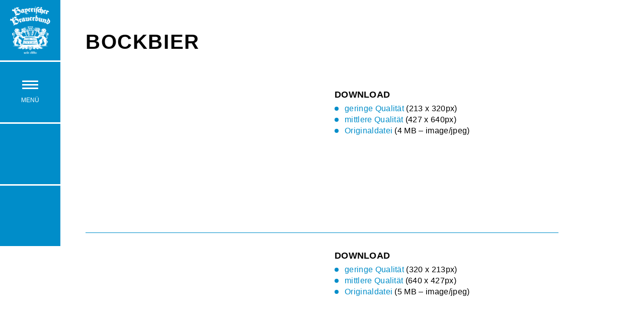

--- FILE ---
content_type: text/html; charset=UTF-8
request_url: https://www.bayerischer-brauerbund.de/bilder/bockbier/
body_size: 10134
content:
<!doctype html>
<html lang="de-DE-formal" data-id="2">
	<head>
		<meta charset="UTF-8">
		<meta name="viewport" content="width=device-width, initial-scale=1, maximum-scale=1">
		<link rel="shortcut icon" type="image/png" href="https://www.bayerisches-bier.de/favicon.png" />
		<meta name='robots' content='index, follow, max-image-preview:large, max-snippet:-1, max-video-preview:-1' />

	<!-- This site is optimized with the Yoast SEO plugin v22.3 - https://yoast.com/wordpress/plugins/seo/ -->
	<title>Bockbier - Bayerischer Brauerbund</title>
	<link rel="canonical" href="https://www.bayerischer-brauerbund.de/bilder/bockbier/" />
	<meta property="og:locale" content="de_DE" />
	<meta property="og:type" content="article" />
	<meta property="og:title" content="Bockbier - Bayerischer Brauerbund" />
	<meta property="og:description" content="Bockbier Download geringere Qualität (127 x 190px) mittlere Qualität (427 x 640px) Originaldatei (4 MB &#8211; image/jpeg) Download geringere Qualität (148 x 190px) mittlere Qualität (499 x 640px) Originaldatei (4 MB &#8211; image/jpeg) Download geringere Qualität (147 x 190px) mittlere Qualität (497 x 640px) Originaldatei (4 MB &#8211; image/jpeg) Download geringere Qualität (285 x 190px) mittlere Qualität (640 x 427px) Originaldatei (5 MB &#8211; image/jpeg) Download geringere [&hellip;]" />
	<meta property="og:url" content="https://www.bayerischer-brauerbund.de/bilder/bockbier/" />
	<meta property="og:site_name" content="Bayerischer Brauerbund" />
	<meta property="article:modified_time" content="2021-01-20T13:08:06+00:00" />
	<meta property="og:image" content="https://www.bayerisches-bier.de/wp-content/uploads/sites/2/2020/09/dunkles-starkbier-3-427x640-1.jpg" />
	<meta name="twitter:card" content="summary_large_image" />
	<meta name="twitter:label1" content="Est. reading time" />
	<meta name="twitter:data1" content="1 minute" />
	<script type="application/ld+json" class="yoast-schema-graph">{"@context":"https://schema.org","@graph":[{"@type":"WebPage","@id":"https://www.bayerischer-brauerbund.de/bilder/bockbier/","url":"https://www.bayerischer-brauerbund.de/bilder/bockbier/","name":"Bockbier - Bayerischer Brauerbund","isPartOf":{"@id":"https://www.bayerischer-brauerbund.de/#website"},"primaryImageOfPage":{"@id":"https://www.bayerischer-brauerbund.de/bilder/bockbier/#primaryimage"},"image":{"@id":"https://www.bayerischer-brauerbund.de/bilder/bockbier/#primaryimage"},"thumbnailUrl":"https://www.bayerisches-bier.de/wp-content/uploads/sites/2/2020/09/dunkles-starkbier-3-427x640-1.jpg","datePublished":"2020-09-18T09:22:45+00:00","dateModified":"2021-01-20T13:08:06+00:00","breadcrumb":{"@id":"https://www.bayerischer-brauerbund.de/bilder/bockbier/#breadcrumb"},"inLanguage":"de-DE-formal","potentialAction":[{"@type":"ReadAction","target":["https://www.bayerischer-brauerbund.de/bilder/bockbier/"]}]},{"@type":"ImageObject","inLanguage":"de-DE-formal","@id":"https://www.bayerischer-brauerbund.de/bilder/bockbier/#primaryimage","url":"https://www.bayerisches-bier.de/wp-content/uploads/sites/2/2020/09/dunkles-starkbier-3-427x640-1.jpg","contentUrl":"https://www.bayerisches-bier.de/wp-content/uploads/sites/2/2020/09/dunkles-starkbier-3-427x640-1.jpg"},{"@type":"BreadcrumbList","@id":"https://www.bayerischer-brauerbund.de/bilder/bockbier/#breadcrumb","itemListElement":[{"@type":"ListItem","position":1,"name":"Startseite","item":"https://www.bayerischer-brauerbund.de/"},{"@type":"ListItem","position":2,"name":"Bockbier"}]},{"@type":"WebSite","@id":"https://www.bayerischer-brauerbund.de/#website","url":"https://www.bayerischer-brauerbund.de/","name":"Bayerischer Brauerbund","description":"","potentialAction":[{"@type":"SearchAction","target":{"@type":"EntryPoint","urlTemplate":"https://www.bayerischer-brauerbund.de/?s={search_term_string}"},"query-input":"required name=search_term_string"}],"inLanguage":"de-DE-formal"}]}</script>
	<!-- / Yoast SEO plugin. -->


<link rel='dns-prefetch' href='//www.bayerisches-bier.de' />
<style id='classic-theme-styles-inline-css' type='text/css'>
/*! This file is auto-generated */
.wp-block-button__link{color:#fff;background-color:#32373c;border-radius:9999px;box-shadow:none;text-decoration:none;padding:calc(.667em + 2px) calc(1.333em + 2px);font-size:1.125em}.wp-block-file__button{background:#32373c;color:#fff;text-decoration:none}
</style>
<style id='global-styles-inline-css' type='text/css'>
body{--wp--preset--color--black: #000000;--wp--preset--color--cyan-bluish-gray: #abb8c3;--wp--preset--color--white: #ffffff;--wp--preset--color--pale-pink: #f78da7;--wp--preset--color--vivid-red: #cf2e2e;--wp--preset--color--luminous-vivid-orange: #ff6900;--wp--preset--color--luminous-vivid-amber: #fcb900;--wp--preset--color--light-green-cyan: #7bdcb5;--wp--preset--color--vivid-green-cyan: #00d084;--wp--preset--color--pale-cyan-blue: #8ed1fc;--wp--preset--color--vivid-cyan-blue: #0693e3;--wp--preset--color--vivid-purple: #9b51e0;--wp--preset--gradient--vivid-cyan-blue-to-vivid-purple: linear-gradient(135deg,rgba(6,147,227,1) 0%,rgb(155,81,224) 100%);--wp--preset--gradient--light-green-cyan-to-vivid-green-cyan: linear-gradient(135deg,rgb(122,220,180) 0%,rgb(0,208,130) 100%);--wp--preset--gradient--luminous-vivid-amber-to-luminous-vivid-orange: linear-gradient(135deg,rgba(252,185,0,1) 0%,rgba(255,105,0,1) 100%);--wp--preset--gradient--luminous-vivid-orange-to-vivid-red: linear-gradient(135deg,rgba(255,105,0,1) 0%,rgb(207,46,46) 100%);--wp--preset--gradient--very-light-gray-to-cyan-bluish-gray: linear-gradient(135deg,rgb(238,238,238) 0%,rgb(169,184,195) 100%);--wp--preset--gradient--cool-to-warm-spectrum: linear-gradient(135deg,rgb(74,234,220) 0%,rgb(151,120,209) 20%,rgb(207,42,186) 40%,rgb(238,44,130) 60%,rgb(251,105,98) 80%,rgb(254,248,76) 100%);--wp--preset--gradient--blush-light-purple: linear-gradient(135deg,rgb(255,206,236) 0%,rgb(152,150,240) 100%);--wp--preset--gradient--blush-bordeaux: linear-gradient(135deg,rgb(254,205,165) 0%,rgb(254,45,45) 50%,rgb(107,0,62) 100%);--wp--preset--gradient--luminous-dusk: linear-gradient(135deg,rgb(255,203,112) 0%,rgb(199,81,192) 50%,rgb(65,88,208) 100%);--wp--preset--gradient--pale-ocean: linear-gradient(135deg,rgb(255,245,203) 0%,rgb(182,227,212) 50%,rgb(51,167,181) 100%);--wp--preset--gradient--electric-grass: linear-gradient(135deg,rgb(202,248,128) 0%,rgb(113,206,126) 100%);--wp--preset--gradient--midnight: linear-gradient(135deg,rgb(2,3,129) 0%,rgb(40,116,252) 100%);--wp--preset--font-size--small: 13px;--wp--preset--font-size--medium: 20px;--wp--preset--font-size--large: 36px;--wp--preset--font-size--x-large: 42px;--wp--preset--spacing--20: 0.44rem;--wp--preset--spacing--30: 0.67rem;--wp--preset--spacing--40: 1rem;--wp--preset--spacing--50: 1.5rem;--wp--preset--spacing--60: 2.25rem;--wp--preset--spacing--70: 3.38rem;--wp--preset--spacing--80: 5.06rem;--wp--preset--shadow--natural: 6px 6px 9px rgba(0, 0, 0, 0.2);--wp--preset--shadow--deep: 12px 12px 50px rgba(0, 0, 0, 0.4);--wp--preset--shadow--sharp: 6px 6px 0px rgba(0, 0, 0, 0.2);--wp--preset--shadow--outlined: 6px 6px 0px -3px rgba(255, 255, 255, 1), 6px 6px rgba(0, 0, 0, 1);--wp--preset--shadow--crisp: 6px 6px 0px rgba(0, 0, 0, 1);}:where(.is-layout-flex){gap: 0.5em;}:where(.is-layout-grid){gap: 0.5em;}body .is-layout-flow > .alignleft{float: left;margin-inline-start: 0;margin-inline-end: 2em;}body .is-layout-flow > .alignright{float: right;margin-inline-start: 2em;margin-inline-end: 0;}body .is-layout-flow > .aligncenter{margin-left: auto !important;margin-right: auto !important;}body .is-layout-constrained > .alignleft{float: left;margin-inline-start: 0;margin-inline-end: 2em;}body .is-layout-constrained > .alignright{float: right;margin-inline-start: 2em;margin-inline-end: 0;}body .is-layout-constrained > .aligncenter{margin-left: auto !important;margin-right: auto !important;}body .is-layout-constrained > :where(:not(.alignleft):not(.alignright):not(.alignfull)){max-width: var(--wp--style--global--content-size);margin-left: auto !important;margin-right: auto !important;}body .is-layout-constrained > .alignwide{max-width: var(--wp--style--global--wide-size);}body .is-layout-flex{display: flex;}body .is-layout-flex{flex-wrap: wrap;align-items: center;}body .is-layout-flex > *{margin: 0;}body .is-layout-grid{display: grid;}body .is-layout-grid > *{margin: 0;}:where(.wp-block-columns.is-layout-flex){gap: 2em;}:where(.wp-block-columns.is-layout-grid){gap: 2em;}:where(.wp-block-post-template.is-layout-flex){gap: 1.25em;}:where(.wp-block-post-template.is-layout-grid){gap: 1.25em;}.has-black-color{color: var(--wp--preset--color--black) !important;}.has-cyan-bluish-gray-color{color: var(--wp--preset--color--cyan-bluish-gray) !important;}.has-white-color{color: var(--wp--preset--color--white) !important;}.has-pale-pink-color{color: var(--wp--preset--color--pale-pink) !important;}.has-vivid-red-color{color: var(--wp--preset--color--vivid-red) !important;}.has-luminous-vivid-orange-color{color: var(--wp--preset--color--luminous-vivid-orange) !important;}.has-luminous-vivid-amber-color{color: var(--wp--preset--color--luminous-vivid-amber) !important;}.has-light-green-cyan-color{color: var(--wp--preset--color--light-green-cyan) !important;}.has-vivid-green-cyan-color{color: var(--wp--preset--color--vivid-green-cyan) !important;}.has-pale-cyan-blue-color{color: var(--wp--preset--color--pale-cyan-blue) !important;}.has-vivid-cyan-blue-color{color: var(--wp--preset--color--vivid-cyan-blue) !important;}.has-vivid-purple-color{color: var(--wp--preset--color--vivid-purple) !important;}.has-black-background-color{background-color: var(--wp--preset--color--black) !important;}.has-cyan-bluish-gray-background-color{background-color: var(--wp--preset--color--cyan-bluish-gray) !important;}.has-white-background-color{background-color: var(--wp--preset--color--white) !important;}.has-pale-pink-background-color{background-color: var(--wp--preset--color--pale-pink) !important;}.has-vivid-red-background-color{background-color: var(--wp--preset--color--vivid-red) !important;}.has-luminous-vivid-orange-background-color{background-color: var(--wp--preset--color--luminous-vivid-orange) !important;}.has-luminous-vivid-amber-background-color{background-color: var(--wp--preset--color--luminous-vivid-amber) !important;}.has-light-green-cyan-background-color{background-color: var(--wp--preset--color--light-green-cyan) !important;}.has-vivid-green-cyan-background-color{background-color: var(--wp--preset--color--vivid-green-cyan) !important;}.has-pale-cyan-blue-background-color{background-color: var(--wp--preset--color--pale-cyan-blue) !important;}.has-vivid-cyan-blue-background-color{background-color: var(--wp--preset--color--vivid-cyan-blue) !important;}.has-vivid-purple-background-color{background-color: var(--wp--preset--color--vivid-purple) !important;}.has-black-border-color{border-color: var(--wp--preset--color--black) !important;}.has-cyan-bluish-gray-border-color{border-color: var(--wp--preset--color--cyan-bluish-gray) !important;}.has-white-border-color{border-color: var(--wp--preset--color--white) !important;}.has-pale-pink-border-color{border-color: var(--wp--preset--color--pale-pink) !important;}.has-vivid-red-border-color{border-color: var(--wp--preset--color--vivid-red) !important;}.has-luminous-vivid-orange-border-color{border-color: var(--wp--preset--color--luminous-vivid-orange) !important;}.has-luminous-vivid-amber-border-color{border-color: var(--wp--preset--color--luminous-vivid-amber) !important;}.has-light-green-cyan-border-color{border-color: var(--wp--preset--color--light-green-cyan) !important;}.has-vivid-green-cyan-border-color{border-color: var(--wp--preset--color--vivid-green-cyan) !important;}.has-pale-cyan-blue-border-color{border-color: var(--wp--preset--color--pale-cyan-blue) !important;}.has-vivid-cyan-blue-border-color{border-color: var(--wp--preset--color--vivid-cyan-blue) !important;}.has-vivid-purple-border-color{border-color: var(--wp--preset--color--vivid-purple) !important;}.has-vivid-cyan-blue-to-vivid-purple-gradient-background{background: var(--wp--preset--gradient--vivid-cyan-blue-to-vivid-purple) !important;}.has-light-green-cyan-to-vivid-green-cyan-gradient-background{background: var(--wp--preset--gradient--light-green-cyan-to-vivid-green-cyan) !important;}.has-luminous-vivid-amber-to-luminous-vivid-orange-gradient-background{background: var(--wp--preset--gradient--luminous-vivid-amber-to-luminous-vivid-orange) !important;}.has-luminous-vivid-orange-to-vivid-red-gradient-background{background: var(--wp--preset--gradient--luminous-vivid-orange-to-vivid-red) !important;}.has-very-light-gray-to-cyan-bluish-gray-gradient-background{background: var(--wp--preset--gradient--very-light-gray-to-cyan-bluish-gray) !important;}.has-cool-to-warm-spectrum-gradient-background{background: var(--wp--preset--gradient--cool-to-warm-spectrum) !important;}.has-blush-light-purple-gradient-background{background: var(--wp--preset--gradient--blush-light-purple) !important;}.has-blush-bordeaux-gradient-background{background: var(--wp--preset--gradient--blush-bordeaux) !important;}.has-luminous-dusk-gradient-background{background: var(--wp--preset--gradient--luminous-dusk) !important;}.has-pale-ocean-gradient-background{background: var(--wp--preset--gradient--pale-ocean) !important;}.has-electric-grass-gradient-background{background: var(--wp--preset--gradient--electric-grass) !important;}.has-midnight-gradient-background{background: var(--wp--preset--gradient--midnight) !important;}.has-small-font-size{font-size: var(--wp--preset--font-size--small) !important;}.has-medium-font-size{font-size: var(--wp--preset--font-size--medium) !important;}.has-large-font-size{font-size: var(--wp--preset--font-size--large) !important;}.has-x-large-font-size{font-size: var(--wp--preset--font-size--x-large) !important;}
.wp-block-navigation a:where(:not(.wp-element-button)){color: inherit;}
:where(.wp-block-post-template.is-layout-flex){gap: 1.25em;}:where(.wp-block-post-template.is-layout-grid){gap: 1.25em;}
:where(.wp-block-columns.is-layout-flex){gap: 2em;}:where(.wp-block-columns.is-layout-grid){gap: 2em;}
.wp-block-pullquote{font-size: 1.5em;line-height: 1.6;}
</style>
<link rel='stylesheet' id='age-gate-css' href='https://www.bayerisches-bier.de/wp-content/plugins/age-gate/public/css/age-gate-public.css?ver=2.13.6' type='text/css' media='all' />
<link rel='stylesheet' id='fp-style-css' href='https://www.bayerisches-bier.de/wp-content/themes/fp-theme/dist/styles/main.min.css?ver=1.1.10' type='text/css' media='all' />
<link rel='stylesheet' id='elementor-frontend-css' href='https://www.bayerisches-bier.de/wp-content/plugins/elementor/assets/css/frontend.min.css?ver=3.20.2' type='text/css' media='all' />
<link rel='stylesheet' id='swiper-css' href='https://www.bayerisches-bier.de/wp-content/plugins/elementor/assets/lib/swiper/v8/css/swiper.min.css?ver=8.4.5' type='text/css' media='all' />
<link rel='stylesheet' id='elementor-post-4-css' href='https://www.bayerisches-bier.de/wp-content/uploads/sites/2/elementor/css/post-4.css?ver=1758703474' type='text/css' media='all' />
<link rel='stylesheet' id='elementor-global-css' href='https://www.bayerisches-bier.de/wp-content/uploads/sites/2/elementor/css/global.css?ver=1758703474' type='text/css' media='all' />
<link rel='stylesheet' id='custom-style-css' href='https://www.bayerisches-bier.de/wp-content/themes/fp-theme-child/style.css?ver=1.0.0' type='text/css' media='all' />
<link rel='stylesheet' id='google-fonts-1-css' href='//www.bayerisches-bier.de/wp-content/uploads/omgf/google-fonts-1/google-fonts-1.css?ver=1665392579' type='text/css' media='all' />
<script type="text/javascript" src="https://www.bayerischer-brauerbund.de/wp-includes/js/jquery/jquery.min.js?ver=3.7.1" id="jquery-core-js"></script>
<script type="text/javascript" src="https://www.bayerischer-brauerbund.de/wp-includes/js/jquery/jquery-migrate.min.js?ver=3.4.1" id="jquery-migrate-js"></script>
<script type="text/javascript" src="https://www.bayerisches-bier.de/wp-content/themes/fp-theme/dist/scripts/jquery.min.js?ver=1" id="fp-jquery-js"></script>
<script type="text/javascript" src="https://www.bayerisches-bier.de/wp-content/themes/fp-theme/dist/scripts/slick.min.js?ver=1" id="fp-slick-js"></script>

<link rel='shortlink' href='https://www.bayerischer-brauerbund.de/?p=1030' />
<meta name="generator" content="Elementor 3.20.2; features: e_optimized_assets_loading, additional_custom_breakpoints, block_editor_assets_optimize, e_image_loading_optimization; settings: css_print_method-external, google_font-enabled, font_display-auto">
	</head>
	<body id="body" class="images-template-default single single-images postid-1030 blog-id-2 elementor-default elementor-kit-4 elementor-page elementor-page-1030">
		<div id="page">
			<header id="header">
				<nav>
  <ul>
    <li>
      <a class="logo bayerischer-brauerbund" href="https://www.bayerischer-brauerbund.de/"></a>
    </li>
    <li>
      <a class="menu-button menu-toggle">
        <div class="icon">
          <div></div>
          <div></div>
          <div></div>
          <div></div>
        </div>
        <div class="label">Menü</div>
      </a>
      <ul class="menu_inner menu_inner_brauerbund">
        <li>
          <a class="menu-button" href="https://www.bayerischer-brauerbund.de/aktuelles/">
            <div class="icon">
              <svg xmlns="http://www.w3.org/2000/svg" width="34.327" height="26.148" viewBox="0 0 34.327 26.148">
                <g transform="translate(0 -61)">
                  <path d="M33.322,67.034H30.3V64.059A3.056,3.056,0,0,0,27.288,61H3.017A3.021,3.021,0,0,0,0,64.017v18.1a5.034,5.034,0,0,0,5.028,5.028H29.3a5.034,5.034,0,0,0,5.028-5.028V68.04A1.006,1.006,0,0,0,33.322,67.034Zm-7.04-3.017a1,1,0,0,1,1.035-1.005,1.034,1.034,0,0,1,.977,1.047V79.1H26.282Zm-24.27,18.1v-18.1a1.007,1.007,0,0,1,1.006-1.006H24.442a3.017,3.017,0,0,0-.171,1.006v18.1a5,5,0,0,0,1.008,3.017H5.028A3.021,3.021,0,0,1,2.011,82.119Zm30.3,0a3.017,3.017,0,1,1-6.034,0V81.114H29.3A1.006,1.006,0,0,0,30.3,80.108V69.045h2.011Z" />
                  <path d="M77.231,121H61.006a1.006,1.006,0,0,0,0,2.011H77.231a1.006,1.006,0,1,0,0-2.011Z" transform="translate(-55.977 -55.977)" />
                  <path d="M77.231,181H61.006a1.006,1.006,0,0,0,0,2.011H77.231a1.006,1.006,0,1,0,0-2.011Z" transform="translate(-55.977 -111.955)" />
                  <path d="M70.118,241H62.006A1.006,1.006,0,0,0,61,242.006v8.045a1.006,1.006,0,0,0,1.006,1.006h8.113a1.006,1.006,0,0,0,1.006-1.006v-8.045A1.006,1.006,0,0,0,70.118,241Zm-1.006,8.045h-6.1v-6.034h6.1Z" transform="translate(-56.91 -167.932)" />
                  <path d="M246.1,241h-4.09a1.006,1.006,0,0,0,0,2.011h4.09a1.006,1.006,0,1,0,0-2.011Z" transform="translate(-224.842 -167.932)" />
                  <path d="M246.1,301h-4.09a1.006,1.006,0,0,0,0,2.011h4.09a1.006,1.006,0,1,0,0-2.011Z" transform="translate(-224.842 -223.909)" />
                  <path d="M246.1,361h-4.09a1.006,1.006,0,0,0,0,2.011h4.09a1.006,1.006,0,1,0,0-2.011Z" transform="translate(-224.842 -279.886)" />
                </g>
              </svg>
            </div>
            <div class="label">Aktuelles</div>
          </a>
        </li>
        <li>
          <a class="menu-button" href="https://www.bayerischer-brauerbund.de/wir-ueber-uns/">
            <div class="icon">
              <svg xmlns="http://www.w3.org/2000/svg" width="46.969" height="24.463" viewBox="0 0 46.969 24.463">
                <g transform="translate(0 -138.667)">
                  <g transform="translate(35.227 141.603)">
                    <path d="M387.914,178.5a3.914,3.914,0,1,1,3.914-3.914A3.926,3.926,0,0,1,387.914,178.5Zm0-5.871a1.957,1.957,0,1,0,1.957,1.957A1.849,1.849,0,0,0,387.914,172.624Z" transform="translate(-384 -170.667)" />
                  </g>
                  <g transform="translate(35.227 151.388)">
                    <path d="M394.764,285.161a.924.924,0,0,1-.978-.979v-1.957a3.01,3.01,0,0,0-2.936-2.936h-5.871a.979.979,0,0,1,0-1.957h5.871a4.845,4.845,0,0,1,4.893,4.893v1.957A.925.925,0,0,1,394.764,285.161Z" transform="translate(-384 -277.333)" />
                  </g>
                  <g transform="translate(3.914 141.603)">
                    <path d="M46.581,178.5a3.914,3.914,0,1,1,3.914-3.914A3.926,3.926,0,0,1,46.581,178.5Zm0-5.871a1.957,1.957,0,1,0,1.957,1.957A1.849,1.849,0,0,0,46.581,172.624Z" transform="translate(-42.667 -170.667)" />
                  </g>
                  <g transform="translate(0 151.388)">
                    <path d="M.979,285.161A.925.925,0,0,1,0,284.183v-1.957a4.845,4.845,0,0,1,4.893-4.893h5.871a.979.979,0,1,1,0,1.957H4.893a3.01,3.01,0,0,0-2.936,2.936v1.957A.924.924,0,0,1,.979,285.161Z" transform="translate(0 -277.333)" />
                  </g>
                  <g transform="translate(17.613 138.667)">
                    <path d="M197.871,150.409a5.871,5.871,0,1,1,5.871-5.871A5.766,5.766,0,0,1,197.871,150.409Zm0-9.785a3.914,3.914,0,1,0,3.914,3.914A3.926,3.926,0,0,0,197.871,140.624Z" transform="translate(-192 -138.667)" />
                  </g>
                  <g transform="translate(12.721 153.345)">
                    <path d="M159.216,308.452a.924.924,0,0,1-.979-.978V303.56a3.01,3.01,0,0,0-2.936-2.936H143.56a3.01,3.01,0,0,0-2.936,2.936v3.914a.979.979,0,0,1-1.957,0V303.56a4.845,4.845,0,0,1,4.893-4.893H155.3a4.845,4.845,0,0,1,4.893,4.893v3.914A.924.924,0,0,1,159.216,308.452Z" transform="translate(-138.667 -298.667)" />
                  </g>
                </g>
              </svg>
            </div>
            <div class="label">Über uns</div>
          </a>
        </li>
        <li>
          <a class="menu-button" href="https://www.bayerischer-brauerbund.de/foerderer-freunde/">
            <div class="icon">
              <svg xmlns="http://www.w3.org/2000/svg" width="34.041" height="28.7" viewBox="0 0 34.041 28.7">
                <path d="M33.044,53.819H30.373c-.081,0-.161,0-.24.009a8.458,8.458,0,0,0-1.973-1.318,6.34,6.34,0,1,0-8.273-.827H15.223a6.338,6.338,0,1,0-8.654.535,8.419,8.419,0,0,0-2.661,1.61c-.079-.005-.159-.009-.24-.009H1a1,1,0,0,0-1,1v5.341a1,1,0,0,0,1,1h.071V68.7a1,1,0,0,0,1,1h29.91a1,1,0,0,0,1-1V61.154h.071a1,1,0,0,0,1-1V54.816A1,1,0,0,0,33.044,53.819Zm-1,5.341H30.373a1.673,1.673,0,1,1,0-3.346h1.673ZM20.154,47.338A4.344,4.344,0,1,1,24.5,51.682,4.349,4.349,0,0,1,20.154,47.338Zm-9.543-4.344a4.344,4.344,0,1,1-4.344,4.344A4.349,4.349,0,0,1,10.611,42.995ZM1.995,55.813H3.668a1.673,1.673,0,1,1,0,3.346H1.995Zm1.068,5.341h.605a3.666,3.666,0,0,0,2.369-6.465H6.06a6.437,6.437,0,0,1,3.483-1.013h9.5a8.458,8.458,0,0,0-3.02,6.48v7.549H7.336V63.361a1,1,0,1,0-1.995,0v4.344H3.063Zm27.915,6.551H28.7V63.361a1,1,0,1,0-1.995,0v4.344H18.018V60.157A6.484,6.484,0,0,1,27.994,54.7a3.666,3.666,0,0,0,2.379,6.456h.6Z" transform="translate(0 -41)" />
              </svg>
            </div>
            <div class="label">Förderer / Freunde</div>
          </a>
        </li>
        <li>
          <a class="menu-button" href="https://www.bayerischer-brauerbund.de/verantwortung/">
            <div class="icon">
              <svg xmlns="http://www.w3.org/2000/svg" width="37.401" height="38.218" viewBox="0 0 37.401 38.218">
                <g transform="translate(-1247.057 -1318.432)">
                  <path  d="M1284.143,1339.41c-1.444-2.494-4.855-.628-6.312.169l-.23.126c-.511.276-1.052.638-1.656.991-.5.291-2.7,1.629-3.362,1.993,1.045-.892,3.209-2.62,4.047-3.3,1.045-.848,2.726-2.239,3.362-2.8,2.28-2.018,4.71-3.933,4.2-6.144a2.483,2.483,0,0,0-1.6-1.874c-1.2-.422-2.775.036-4.321,1.257l-.6.473c-1.619,1.281-5.7,4.609-8.077,6.225.935-1.231,2.869-3.665,3.8-4.732,1.681-1.93,2.163-2.458,3.014-3.592.078-.1.164-.216.256-.335.961-1.245,2.694-3.328,1.672-5.242a2.5,2.5,0,0,0-1.954-1.414c-1.925-.229-4.064,1.831-5.168,3.077-1.332,1.5-2.454,2.71-3.539,3.877-.822.883-2.083,2.5-2.935,3.442.2-.5.873-1.776,1.07-2.257,1.638-4.014,3.332-8.164,1.621-10.074a2.281,2.281,0,0,0-2.161-.8c-2.464.457-4.74,5.2-7.4,12.19-.173.453-.313.824-.417,1.082-.057.141-.12.313-.192.506a9.028,9.028,0,0,1-1.06,2.235l0-.018a17.054,17.054,0,0,0-1.694-4.335,6.93,6.93,0,0,0-4.45-3.667,2.453,2.453,0,0,0-2.139.634c-1.258,1.234-.878,2.567-.4,4.255a29.559,29.559,0,0,1,.788,3.334,35.243,35.243,0,0,1,.327,7.1c-.108,4.316-.209,8.392,3.957,12.093a10.043,10.043,0,0,0,6.845,2.776c4.2,0,8.237-2.625,11.489-4.741.519-.338,1.024-.667,1.515-.976,1.71-1.076,2.894-1.954,4.04-2.8,1.038-.769,2.111-1.563,3.6-2.529C1283.77,1343.212,1285.139,1341.129,1284.143,1339.41Zm-18.223-18.7c.855.855-1.085,5.011-2.034,7.335-1.1,2.7-1.777,4.418-1.718,5.541.033.638.141.947.514,1.134a1.8,1.8,0,0,0,1.984-.414c1.778-2.079,3.247-3.523,4.74-5.128,1.142-1.228,2.2-2.332,3.611-3.923,1.476-1.666,2.491-2.553,3.424-2.239.034.011.118.014.244.25.352.66-.708,2.008-1.277,2.745-.1.134-.2.259-.287.375-.847,1.129-2.053,2.556-3.22,3.936-4.549,5.378-4.986,7.26-4.675,8.008.146.35.322.754.712.808,1.315.177,3.194-1.3,10.958-7.438l.622-.492c1.118-.883,2.03-1.752,2.963-1.034a1.323,1.323,0,0,1,.227.487c.218.948-2.607,3.449-3.814,4.517-.626.555-1.637,1.375-2.708,2.243-1.411,1.143-3.009,2.44-4.2,3.511-1.377,1.237-2.8,2.515-1.9,3.711,1.329,1.772,4.108-.761,7.4-2.686.612-.358,1.19-.7,1.689-.966l.251-.137c2.672-1.462,3.5-1.03,3.5-.182.038.2-.442,1.339-3.492,3.312-1.62,1.048-2.771,1.9-3.883,2.724-1.214.9-2.36,1.748-4.069,2.824-.522.328-1.059.678-1.61,1.037-5.1,3.318-10.875,7.079-16.294,2.263h0c-3.533-3.139-3.453-6.355-3.342-10.807a39.192,39.192,0,0,0-.374-7.857,34.1,34.1,0,0,0-.878-3.727c-.3-1.077-.425-1.575-.3-1.948a.891.891,0,0,1,.685-.5c1.37-.311,2.275,1.007,3.089,2.5a15.433,15.433,0,0,1,1.554,3.978c.216.853.463,2.612,1.546,2.5,2.044-.212,2.985-2.632,3.542-4.142.065-.177.124-.335.175-.464.112-.279.265-.68.452-1.171,4.451-11.691,5.395-10.611,5.581-10.736A.972.972,0,0,1,1265.92,1320.709Z" transform="translate(0 0)" />
                  <path d="M1375.151,1659c-1.124,0-2.541,1.331-3.175,2.241-.635-.91-2.052-2.241-3.176-2.241a3.122,3.122,0,0,0-3.068,3.4c0,3.768,5.708,7.277,5.951,7.425l.148.09a.224.224,0,0,0,.233,0l.148-.09c.243-.148,5.95-3.659,5.95-7.425C1378.163,1660.512,1377.034,1659,1375.151,1659Z" transform="translate(-111.286 -319.362)" />
                </g>
              </svg>
            </div>
            <div class="label">Verantwortung</div>
          </a>
        </li>
        <li>
          <a class="menu-button" href="https://www.bayerischer-brauerbund.de/bilddatenbank/">
            <div class="icon">
              <svg xmlns="http://www.w3.org/2000/svg" width="33.341" height="29.434" viewBox="0 0 33.341 29.434">
                <g transform="translate(0 -30)">
                  <path d="M0,30V59.434H33.341V30ZM31.387,57.48H1.954V31.954H31.387Z" transform="translate(0 0)" />
                  <path d="M85.526,90H60v21.619H85.526Zm-1.954,1.954v13.791A21.562,21.562,0,0,1,73.2,102.9a23.487,23.487,0,0,0-11.248-3.053V91.954ZM61.954,109.666V101.8a21.561,21.561,0,0,1,10.371,2.844A23.487,23.487,0,0,0,83.573,107.7v1.968Z" transform="translate(-56.093 -56.093)" >
                  <path d="M274.94,157.879a3.94,3.94,0,1,0-3.94-3.94A3.944,3.944,0,0,0,274.94,157.879Zm0-5.926a1.986,1.986,0,1,1-1.986,1.986A1.988,1.988,0,0,1,274.94,151.954Z" transform="translate(-253.353 -112.186)" />
                </g>
              </svg>
            </div>
            <div class="label">Bilder</div>
          </a>
        </li>
        <li>
          <a class="menu-button" href="https://www.bayerischer-brauerbund.de/videodatenbank/">
            <div class="icon">
              <svg xmlns="http://www.w3.org/2000/svg" width="33.341" height="29.434" viewBox="0 0 33.341 29.434">
                <g transform="translate(0 -30)">
                  <path d="M0,30V59.434H33.341V30ZM31.387,57.48H1.954V31.954H31.387Z" transform="translate(0 0)" />
                  <path d="M85.526,90H60v21.619H85.526Zm-1.954,1.954v13.791A21.562,21.562,0,0,1,73.2,102.9a23.487,23.487,0,0,0-11.248-3.053V91.954ZM61.954,109.666V101.8a21.561,21.561,0,0,1,10.371,2.844A23.487,23.487,0,0,0,83.573,107.7v1.968Z" transform="translate(-56.093 -56.093)" >
                  <path d="M274.94,157.879a3.94,3.94,0,1,0-3.94-3.94A3.944,3.944,0,0,0,274.94,157.879Zm0-5.926a1.986,1.986,0,1,1-1.986,1.986A1.988,1.988,0,0,1,274.94,151.954Z" transform="translate(-253.353 -112.186)" />
                </g>
              </svg>
            </div>
            <div class="label">Videos</div>
          </a>
        </li>
        <li>
          <a class="menu-button" href="https://bbb-intranet.bayerisches-bier.de/" target="_blank">
            <div class="icon">
              <svg xmlns="http://www.w3.org/2000/svg" width="31" height="29.652" viewBox="0 0 31 29.652">
                <g transform="translate(0 -10.651)">
                  <path d="M20.554,231.044H1.011a1.011,1.011,0,1,1,0-2.022H20.554a1.011,1.011,0,1,1,0,2.022Z" transform="translate(0 -204.556)" />
                  <path d="M224.71,156.573a1.012,1.012,0,0,1-.714-1.727l4.677-4.677L224,145.493a1.011,1.011,0,1,1,1.43-1.43l5.391,5.391a1.011,1.011,0,0,1,0,1.43l-5.391,5.391A1,1,0,0,1,224.71,156.573Z" transform="translate(-209.547 -124.694)" />
                  <path d="M50.292,40.3a14.749,14.749,0,0,1-13.8-9.4,1.011,1.011,0,1,1,1.882-.738,12.8,12.8,0,1,0,0-9.37,1.011,1.011,0,1,1-1.882-.738,14.826,14.826,0,1,1,13.8,20.25Z" transform="translate(-34.118 0)" />
                </g>
              </svg>
            </div>
            <div class="label">Login für Mitglieder</div>
          </a>
        </li>
      </ul>
    </li>
    <li>
      <a class="logo bayerisches-bier" href="https://www.bayerisches-bier.de/" target="_blank"></a>
    </li>
    <li>
      <a class="logo bayerische-bierkoenigin" href="https://xn--bayerische-bierknigin-wec.de/" target="_blank"></a>
    </li>
  </ul>
<nav>
			</header>
			<div id="content">
<main id="main">
	<div id="wrapper" class="wrapper-images">
  <h1>Bockbier</h1>
          <div class="images-list">
                          <div class="item">
                  <div class="preview">
                    <div class="image">
                      <img width="1280" height="1920" srcset="https://www.bayerisches-bier.de/wp-content/themes/fp-theme/dist/images/placeholders/placeholder.png" data-sizes="auto" data-srcset="
			https://www.bayerisches-bier.de/wp-content/uploads/sites/2/2021/01/dunkles-starkbier-1-1280x1920.jpg 1281w,
			https://www.bayerisches-bier.de/wp-content/uploads/sites/2/2021/01/dunkles-starkbier-1-853x1280.jpg 1025w,
			https://www.bayerisches-bier.de/wp-content/uploads/sites/2/2021/01/dunkles-starkbier-1-683x1024.jpg 801w,
			https://www.bayerisches-bier.de/wp-content/uploads/sites/2/2021/01/dunkles-starkbier-1-533x800.jpg 769w,
			https://www.bayerisches-bier.de/wp-content/uploads/sites/2/2021/01/dunkles-starkbier-1.jpg 641w,
			https://www.bayerisches-bier.de/wp-content/uploads/sites/2/2021/01/dunkles-starkbier-1-427x640.jpg 481w,
			https://www.bayerisches-bier.de/wp-content/uploads/sites/2/2021/01/dunkles-starkbier-1-320x480.jpg 300w,
			https://www.bayerisches-bier.de/wp-content/uploads/sites/2/2021/01/dunkles-starkbier-1-213x320.jpg 150w
		" src="https://www.bayerisches-bier.de/wp-content/uploads/sites/2/2021/01/dunkles-starkbier-1-1280x1920.jpg" class="lazyload object-fit-cover" alt="" decoding="async" />                    </div>
                                      </div>
                  <div class="downloads">
                    <div class="headline h2">Download</div>
                                        <ul>
                      <li><a href="https://www.bayerisches-bier.de/wp-content/uploads/sites/2/2021/01/dunkles-starkbier-1-213x320.jpg" target="_blank">geringe Qualität</a> (213 x 320px)</li>
                      <li><a href="https://www.bayerisches-bier.de/wp-content/uploads/sites/2/2021/01/dunkles-starkbier-1-427x640.jpg" target="_blank">mittlere Qualität</a> (427 x 640px)</li>
                      <li><a href="https://www.bayerisches-bier.de/wp-content/uploads/sites/2/2021/01/dunkles-starkbier-1.jpg" target="_blank">Originaldatei</a> (4 MB – image/jpeg)</li>
                    </ul>
                  </div>
                </div>
                              <div class="item">
                  <div class="preview">
                    <div class="image">
                      <img width="1920" height="1280" srcset="https://www.bayerisches-bier.de/wp-content/themes/fp-theme/dist/images/placeholders/placeholder.png" data-sizes="auto" data-srcset="
			https://www.bayerisches-bier.de/wp-content/uploads/sites/2/2021/01/bockbier_4-1920x1280.jpg 1281w,
			https://www.bayerisches-bier.de/wp-content/uploads/sites/2/2021/01/bockbier_4-1280x853.jpg 1025w,
			https://www.bayerisches-bier.de/wp-content/uploads/sites/2/2021/01/bockbier_4-1024x683.jpg 801w,
			https://www.bayerisches-bier.de/wp-content/uploads/sites/2/2021/01/bockbier_4-800x533.jpg 769w,
			https://www.bayerisches-bier.de/wp-content/uploads/sites/2/2021/01/bockbier_4.jpg 641w,
			https://www.bayerisches-bier.de/wp-content/uploads/sites/2/2021/01/bockbier_4-640x427.jpg 481w,
			https://www.bayerisches-bier.de/wp-content/uploads/sites/2/2021/01/bockbier_4-480x320.jpg 300w,
			https://www.bayerisches-bier.de/wp-content/uploads/sites/2/2021/01/bockbier_4-320x213.jpg 150w
		" src="https://www.bayerisches-bier.de/wp-content/uploads/sites/2/2021/01/bockbier_4-1920x1280.jpg" class="lazyload object-fit-cover" alt="" decoding="async" />                    </div>
                                      </div>
                  <div class="downloads">
                    <div class="headline h2">Download</div>
                                        <ul>
                      <li><a href="https://www.bayerisches-bier.de/wp-content/uploads/sites/2/2021/01/bockbier_4-320x213.jpg" target="_blank">geringe Qualität</a> (320 x 213px)</li>
                      <li><a href="https://www.bayerisches-bier.de/wp-content/uploads/sites/2/2021/01/bockbier_4-640x427.jpg" target="_blank">mittlere Qualität</a> (640 x 427px)</li>
                      <li><a href="https://www.bayerisches-bier.de/wp-content/uploads/sites/2/2021/01/bockbier_4.jpg" target="_blank">Originaldatei</a> (5 MB – image/jpeg)</li>
                    </ul>
                  </div>
                </div>
                              <div class="item">
                  <div class="preview">
                    <div class="image">
                      <img width="1280" height="1920" srcset="https://www.bayerisches-bier.de/wp-content/themes/fp-theme/dist/images/placeholders/placeholder.png" data-sizes="auto" data-srcset="
			https://www.bayerisches-bier.de/wp-content/uploads/sites/2/2021/01/bockbier_3-1280x1920.jpg 1281w,
			https://www.bayerisches-bier.de/wp-content/uploads/sites/2/2021/01/bockbier_3-853x1280.jpg 1025w,
			https://www.bayerisches-bier.de/wp-content/uploads/sites/2/2021/01/bockbier_3-683x1024.jpg 801w,
			https://www.bayerisches-bier.de/wp-content/uploads/sites/2/2021/01/bockbier_3-533x800.jpg 769w,
			https://www.bayerisches-bier.de/wp-content/uploads/sites/2/2021/01/bockbier_3.jpg 641w,
			https://www.bayerisches-bier.de/wp-content/uploads/sites/2/2021/01/bockbier_3-427x640.jpg 481w,
			https://www.bayerisches-bier.de/wp-content/uploads/sites/2/2021/01/bockbier_3-320x480.jpg 300w,
			https://www.bayerisches-bier.de/wp-content/uploads/sites/2/2021/01/bockbier_3-213x320.jpg 150w
		" src="https://www.bayerisches-bier.de/wp-content/uploads/sites/2/2021/01/bockbier_3-1280x1920.jpg" class="lazyload object-fit-cover" alt="" decoding="async" />                    </div>
                                      </div>
                  <div class="downloads">
                    <div class="headline h2">Download</div>
                                        <ul>
                      <li><a href="https://www.bayerisches-bier.de/wp-content/uploads/sites/2/2021/01/bockbier_3-213x320.jpg" target="_blank">geringe Qualität</a> (213 x 320px)</li>
                      <li><a href="https://www.bayerisches-bier.de/wp-content/uploads/sites/2/2021/01/bockbier_3-427x640.jpg" target="_blank">mittlere Qualität</a> (427 x 640px)</li>
                      <li><a href="https://www.bayerisches-bier.de/wp-content/uploads/sites/2/2021/01/bockbier_3.jpg" target="_blank">Originaldatei</a> (5 MB – image/jpeg)</li>
                    </ul>
                  </div>
                </div>
                              <div class="item">
                  <div class="preview">
                    <div class="image">
                      <img width="1920" height="1280" srcset="https://www.bayerisches-bier.de/wp-content/themes/fp-theme/dist/images/placeholders/placeholder.png" data-sizes="auto" data-srcset="
			https://www.bayerisches-bier.de/wp-content/uploads/sites/2/2021/01/bockbier_2-1920x1280.jpg 1281w,
			https://www.bayerisches-bier.de/wp-content/uploads/sites/2/2021/01/bockbier_2-1280x853.jpg 1025w,
			https://www.bayerisches-bier.de/wp-content/uploads/sites/2/2021/01/bockbier_2-1024x683.jpg 801w,
			https://www.bayerisches-bier.de/wp-content/uploads/sites/2/2021/01/bockbier_2-800x533.jpg 769w,
			https://www.bayerisches-bier.de/wp-content/uploads/sites/2/2021/01/bockbier_2.jpg 641w,
			https://www.bayerisches-bier.de/wp-content/uploads/sites/2/2021/01/bockbier_2-640x427.jpg 481w,
			https://www.bayerisches-bier.de/wp-content/uploads/sites/2/2021/01/bockbier_2-480x320.jpg 300w,
			https://www.bayerisches-bier.de/wp-content/uploads/sites/2/2021/01/bockbier_2-320x213.jpg 150w
		" src="https://www.bayerisches-bier.de/wp-content/uploads/sites/2/2021/01/bockbier_2-1920x1280.jpg" class="lazyload object-fit-cover" alt="" decoding="async" />                    </div>
                                      </div>
                  <div class="downloads">
                    <div class="headline h2">Download</div>
                                        <ul>
                      <li><a href="https://www.bayerisches-bier.de/wp-content/uploads/sites/2/2021/01/bockbier_2-320x213.jpg" target="_blank">geringe Qualität</a> (320 x 213px)</li>
                      <li><a href="https://www.bayerisches-bier.de/wp-content/uploads/sites/2/2021/01/bockbier_2-640x427.jpg" target="_blank">mittlere Qualität</a> (640 x 427px)</li>
                      <li><a href="https://www.bayerisches-bier.de/wp-content/uploads/sites/2/2021/01/bockbier_2.jpg" target="_blank">Originaldatei</a> (5 MB – image/jpeg)</li>
                    </ul>
                  </div>
                </div>
                              <div class="item">
                  <div class="preview">
                    <div class="image">
                      <img width="1504" height="1920" srcset="https://www.bayerisches-bier.de/wp-content/themes/fp-theme/dist/images/placeholders/placeholder.png" data-sizes="auto" data-srcset="
			https://www.bayerisches-bier.de/wp-content/uploads/sites/2/2021/01/bockbier_5-1504x1920.jpg 1281w,
			https://www.bayerisches-bier.de/wp-content/uploads/sites/2/2021/01/bockbier_5-1003x1280.jpg 1025w,
			https://www.bayerisches-bier.de/wp-content/uploads/sites/2/2021/01/bockbier_5-802x1024.jpg 801w,
			https://www.bayerisches-bier.de/wp-content/uploads/sites/2/2021/01/bockbier_5-627x800.jpg 769w,
			https://www.bayerisches-bier.de/wp-content/uploads/sites/2/2021/01/bockbier_5.jpg 641w,
			https://www.bayerisches-bier.de/wp-content/uploads/sites/2/2021/01/bockbier_5-501x640.jpg 481w,
			https://www.bayerisches-bier.de/wp-content/uploads/sites/2/2021/01/bockbier_5-376x480.jpg 300w,
			https://www.bayerisches-bier.de/wp-content/uploads/sites/2/2021/01/bockbier_5-251x320.jpg 150w
		" src="https://www.bayerisches-bier.de/wp-content/uploads/sites/2/2021/01/bockbier_5-1504x1920.jpg" class="lazyload object-fit-cover" alt="" decoding="async" />                    </div>
                                      </div>
                  <div class="downloads">
                    <div class="headline h2">Download</div>
                                        <ul>
                      <li><a href="https://www.bayerisches-bier.de/wp-content/uploads/sites/2/2021/01/bockbier_5-251x320.jpg" target="_blank">geringe Qualität</a> (251 x 320px)</li>
                      <li><a href="https://www.bayerisches-bier.de/wp-content/uploads/sites/2/2021/01/bockbier_5-501x640.jpg" target="_blank">mittlere Qualität</a> (501 x 640px)</li>
                      <li><a href="https://www.bayerisches-bier.de/wp-content/uploads/sites/2/2021/01/bockbier_5.jpg" target="_blank">Originaldatei</a> (16 MB – image/jpeg)</li>
                    </ul>
                  </div>
                </div>
                              <div class="item">
                  <div class="preview">
                    <div class="image">
                      <img width="1490" height="1920" srcset="https://www.bayerisches-bier.de/wp-content/themes/fp-theme/dist/images/placeholders/placeholder.png" data-sizes="auto" data-srcset="
			https://www.bayerisches-bier.de/wp-content/uploads/sites/2/2021/01/bock_suess-1490x1920.jpg 1281w,
			https://www.bayerisches-bier.de/wp-content/uploads/sites/2/2021/01/bock_suess-993x1280.jpg 1025w,
			https://www.bayerisches-bier.de/wp-content/uploads/sites/2/2021/01/bock_suess-794x1024.jpg 801w,
			https://www.bayerisches-bier.de/wp-content/uploads/sites/2/2021/01/bock_suess-621x800.jpg 769w,
			https://www.bayerisches-bier.de/wp-content/uploads/sites/2/2021/01/bock_suess.jpg 641w,
			https://www.bayerisches-bier.de/wp-content/uploads/sites/2/2021/01/bock_suess-497x640.jpg 481w,
			https://www.bayerisches-bier.de/wp-content/uploads/sites/2/2021/01/bock_suess-372x480.jpg 300w,
			https://www.bayerisches-bier.de/wp-content/uploads/sites/2/2021/01/bock_suess-248x320.jpg 150w
		" src="https://www.bayerisches-bier.de/wp-content/uploads/sites/2/2021/01/bock_suess-1490x1920.jpg" class="lazyload object-fit-cover" alt="" decoding="async" />                    </div>
                                      </div>
                  <div class="downloads">
                    <div class="headline h2">Download</div>
                                        <ul>
                      <li><a href="https://www.bayerisches-bier.de/wp-content/uploads/sites/2/2021/01/bock_suess-248x320.jpg" target="_blank">geringe Qualität</a> (248 x 320px)</li>
                      <li><a href="https://www.bayerisches-bier.de/wp-content/uploads/sites/2/2021/01/bock_suess-497x640.jpg" target="_blank">mittlere Qualität</a> (497 x 640px)</li>
                      <li><a href="https://www.bayerisches-bier.de/wp-content/uploads/sites/2/2021/01/bock_suess.jpg" target="_blank">Originaldatei</a> (4 MB – image/jpeg)</li>
                    </ul>
                  </div>
                </div>
                              <div class="item">
                  <div class="preview">
                    <div class="image">
                      <img width="1496" height="1920" srcset="https://www.bayerisches-bier.de/wp-content/themes/fp-theme/dist/images/placeholders/placeholder.png" data-sizes="auto" data-srcset="
			https://www.bayerisches-bier.de/wp-content/uploads/sites/2/2021/01/bock_duo-1496x1920.jpg 1281w,
			https://www.bayerisches-bier.de/wp-content/uploads/sites/2/2021/01/bock_duo-998x1280.jpg 1025w,
			https://www.bayerisches-bier.de/wp-content/uploads/sites/2/2021/01/bock_duo-798x1024.jpg 801w,
			https://www.bayerisches-bier.de/wp-content/uploads/sites/2/2021/01/bock_duo-624x800.jpg 769w,
			https://www.bayerisches-bier.de/wp-content/uploads/sites/2/2021/01/bock_duo.jpg 641w,
			https://www.bayerisches-bier.de/wp-content/uploads/sites/2/2021/01/bock_duo-499x640.jpg 481w,
			https://www.bayerisches-bier.de/wp-content/uploads/sites/2/2021/01/bock_duo-374x480.jpg 300w,
			https://www.bayerisches-bier.de/wp-content/uploads/sites/2/2021/01/bock_duo-249x320.jpg 150w
		" src="https://www.bayerisches-bier.de/wp-content/uploads/sites/2/2021/01/bock_duo-1496x1920.jpg" class="lazyload object-fit-cover" alt="" decoding="async" />                    </div>
                                      </div>
                  <div class="downloads">
                    <div class="headline h2">Download</div>
                                        <ul>
                      <li><a href="https://www.bayerisches-bier.de/wp-content/uploads/sites/2/2021/01/bock_duo-249x320.jpg" target="_blank">geringe Qualität</a> (249 x 320px)</li>
                      <li><a href="https://www.bayerisches-bier.de/wp-content/uploads/sites/2/2021/01/bock_duo-499x640.jpg" target="_blank">mittlere Qualität</a> (499 x 640px)</li>
                      <li><a href="https://www.bayerisches-bier.de/wp-content/uploads/sites/2/2021/01/bock_duo.jpg" target="_blank">Originaldatei</a> (4 MB – image/jpeg)</li>
                    </ul>
                  </div>
                </div>
                              <div class="item">
                  <div class="preview">
                    <div class="image">
                      <img width="1280" height="1920" srcset="https://www.bayerisches-bier.de/wp-content/themes/fp-theme/dist/images/placeholders/placeholder.png" data-sizes="auto" data-srcset="
			https://www.bayerisches-bier.de/wp-content/uploads/sites/2/2021/01/weissbierbock-1280x1920.jpg 1281w,
			https://www.bayerisches-bier.de/wp-content/uploads/sites/2/2021/01/weissbierbock-853x1280.jpg 1025w,
			https://www.bayerisches-bier.de/wp-content/uploads/sites/2/2021/01/weissbierbock-683x1024.jpg 801w,
			https://www.bayerisches-bier.de/wp-content/uploads/sites/2/2021/01/weissbierbock-533x800.jpg 769w,
			https://www.bayerisches-bier.de/wp-content/uploads/sites/2/2021/01/weissbierbock.jpg 641w,
			https://www.bayerisches-bier.de/wp-content/uploads/sites/2/2021/01/weissbierbock-427x640.jpg 481w,
			https://www.bayerisches-bier.de/wp-content/uploads/sites/2/2021/01/weissbierbock-320x480.jpg 300w,
			https://www.bayerisches-bier.de/wp-content/uploads/sites/2/2021/01/weissbierbock-213x320.jpg 150w
		" src="https://www.bayerisches-bier.de/wp-content/uploads/sites/2/2021/01/weissbierbock-1280x1920.jpg" class="lazyload object-fit-cover" alt="" decoding="async" />                    </div>
                                      </div>
                  <div class="downloads">
                    <div class="headline h2">Download</div>
                                        <ul>
                      <li><a href="https://www.bayerisches-bier.de/wp-content/uploads/sites/2/2021/01/weissbierbock-213x320.jpg" target="_blank">geringe Qualität</a> (213 x 320px)</li>
                      <li><a href="https://www.bayerisches-bier.de/wp-content/uploads/sites/2/2021/01/weissbierbock-427x640.jpg" target="_blank">mittlere Qualität</a> (427 x 640px)</li>
                      <li><a href="https://www.bayerisches-bier.de/wp-content/uploads/sites/2/2021/01/weissbierbock.jpg" target="_blank">Originaldatei</a> (5 MB – image/jpeg)</li>
                    </ul>
                  </div>
                </div>
                              <div class="item">
                  <div class="preview">
                    <div class="image">
                      <img width="1280" height="1920" srcset="https://www.bayerisches-bier.de/wp-content/themes/fp-theme/dist/images/placeholders/placeholder.png" data-sizes="auto" data-srcset="
			https://www.bayerisches-bier.de/wp-content/uploads/sites/2/2021/01/heller-bock-und-vollmichschokolade-03-1280x1920.jpg 1281w,
			https://www.bayerisches-bier.de/wp-content/uploads/sites/2/2021/01/heller-bock-und-vollmichschokolade-03-853x1280.jpg 1025w,
			https://www.bayerisches-bier.de/wp-content/uploads/sites/2/2021/01/heller-bock-und-vollmichschokolade-03-683x1024.jpg 801w,
			https://www.bayerisches-bier.de/wp-content/uploads/sites/2/2021/01/heller-bock-und-vollmichschokolade-03-533x800.jpg 769w,
			https://www.bayerisches-bier.de/wp-content/uploads/sites/2/2021/01/heller-bock-und-vollmichschokolade-03.jpg 641w,
			https://www.bayerisches-bier.de/wp-content/uploads/sites/2/2021/01/heller-bock-und-vollmichschokolade-03-427x640.jpg 481w,
			https://www.bayerisches-bier.de/wp-content/uploads/sites/2/2021/01/heller-bock-und-vollmichschokolade-03-320x480.jpg 300w,
			https://www.bayerisches-bier.de/wp-content/uploads/sites/2/2021/01/heller-bock-und-vollmichschokolade-03-213x320.jpg 150w
		" src="https://www.bayerisches-bier.de/wp-content/uploads/sites/2/2021/01/heller-bock-und-vollmichschokolade-03-1280x1920.jpg" class="lazyload object-fit-cover" alt="" decoding="async" />                    </div>
                                      </div>
                  <div class="downloads">
                    <div class="headline h2">Download</div>
                                        <ul>
                      <li><a href="https://www.bayerisches-bier.de/wp-content/uploads/sites/2/2021/01/heller-bock-und-vollmichschokolade-03-213x320.jpg" target="_blank">geringe Qualität</a> (213 x 320px)</li>
                      <li><a href="https://www.bayerisches-bier.de/wp-content/uploads/sites/2/2021/01/heller-bock-und-vollmichschokolade-03-427x640.jpg" target="_blank">mittlere Qualität</a> (427 x 640px)</li>
                      <li><a href="https://www.bayerisches-bier.de/wp-content/uploads/sites/2/2021/01/heller-bock-und-vollmichschokolade-03.jpg" target="_blank">Originaldatei</a> (4 MB – image/jpeg)</li>
                    </ul>
                  </div>
                </div>
                              <div class="item">
                  <div class="preview">
                    <div class="image">
                      <img width="1536" height="1920" srcset="https://www.bayerisches-bier.de/wp-content/themes/fp-theme/dist/images/placeholders/placeholder.png" data-sizes="auto" data-srcset="
			https://www.bayerisches-bier.de/wp-content/uploads/sites/2/2021/01/maibock-1536x1920.jpg 1281w,
			https://www.bayerisches-bier.de/wp-content/uploads/sites/2/2021/01/maibock-1024x1280.jpg 1025w,
			https://www.bayerisches-bier.de/wp-content/uploads/sites/2/2021/01/maibock-819x1024.jpg 801w,
			https://www.bayerisches-bier.de/wp-content/uploads/sites/2/2021/01/maibock-640x800.jpg 769w,
			https://www.bayerisches-bier.de/wp-content/uploads/sites/2/2021/01/maibock.jpg 641w,
			https://www.bayerisches-bier.de/wp-content/uploads/sites/2/2021/01/maibock-512x640.jpg 481w,
			https://www.bayerisches-bier.de/wp-content/uploads/sites/2/2021/01/maibock-384x480.jpg 300w,
			https://www.bayerisches-bier.de/wp-content/uploads/sites/2/2021/01/maibock-256x320.jpg 150w
		" src="https://www.bayerisches-bier.de/wp-content/uploads/sites/2/2021/01/maibock-1536x1920.jpg" class="lazyload object-fit-cover" alt="" decoding="async" />                    </div>
                                      </div>
                  <div class="downloads">
                    <div class="headline h2">Download</div>
                                        <ul>
                      <li><a href="https://www.bayerisches-bier.de/wp-content/uploads/sites/2/2021/01/maibock-256x320.jpg" target="_blank">geringe Qualität</a> (256 x 320px)</li>
                      <li><a href="https://www.bayerisches-bier.de/wp-content/uploads/sites/2/2021/01/maibock-512x640.jpg" target="_blank">mittlere Qualität</a> (512 x 640px)</li>
                      <li><a href="https://www.bayerisches-bier.de/wp-content/uploads/sites/2/2021/01/maibock.jpg" target="_blank">Originaldatei</a> (1 MB – image/jpeg)</li>
                    </ul>
                  </div>
                </div>
                      </div>
      </div>
</main>
			</div>
			<footer id="footer">
				<div class="wrapper">
					<ul class="menu menu-left">
						<li>
																	<a href="https://www.bayerischer-brauerbund.de/verantwortung/">Bier bewusst genießen</a>
															</li>
					</ul>
					<ul class="menu menu-right">
						<li>
																	<a href="https://www.bayerischer-brauerbund.de/impressum/">Impressum</a>
															</li>
						<li>
																	<a href="https://www.bayerischer-brauerbund.de/datenschutz/">Datenschutz</a>
															</li>
						<li>
																			<a href="https://www.bayerischer-brauerbund.de/kontakt/">Kontakt</a>a>
																</li>
												<li>
							<a href="https://www.instagram.com/bayerisches.bier/" target="_blank">
								<div class="icon">
									<svg xmlns="http://www.w3.org/2000/svg" width="19.916" height="19.92" viewBox="0 0 19.916 19.92">
									  <path d="M20.764,5.857A7.279,7.279,0,0,0,20.3,3.44,5.1,5.1,0,0,0,17.386.525,7.3,7.3,0,0,0,14.969.062C13.9.012,13.564,0,10.86,0S7.817.012,6.755.058A7.28,7.28,0,0,0,4.338.521,4.86,4.86,0,0,0,2.571,1.673,4.9,4.9,0,0,0,1.423,3.436,7.3,7.3,0,0,0,.96,5.853C.91,6.919.9,7.257.9,9.962s.012,3.043.058,4.105a7.279,7.279,0,0,0,.463,2.417A5.1,5.1,0,0,0,4.334,19.4a7.3,7.3,0,0,0,2.417.463c1.062.047,1.4.058,4.105.058s3.043-.012,4.105-.058a7.278,7.278,0,0,0,2.416-.463,5.1,5.1,0,0,0,2.915-2.915,7.3,7.3,0,0,0,.463-2.417c.047-1.062.058-1.4.058-4.105S20.81,6.919,20.764,5.857ZM18.97,13.99a5.459,5.459,0,0,1-.342,1.848,3.3,3.3,0,0,1-1.891,1.891,5.481,5.481,0,0,1-1.848.342c-1.051.047-1.366.058-4.024.058s-2.977-.012-4.024-.058a5.458,5.458,0,0,1-1.848-.342,3.066,3.066,0,0,1-1.144-.743A3.1,3.1,0,0,1,3.1,15.842a5.479,5.479,0,0,1-.342-1.848C2.715,12.943,2.7,12.628,2.7,9.97s.012-2.977.058-4.024A5.456,5.456,0,0,1,3.1,4.1a3.028,3.028,0,0,1,.747-1.144A3.092,3.092,0,0,1,5,2.21a5.482,5.482,0,0,1,1.848-.342c1.051-.047,1.366-.058,4.024-.058s2.977.012,4.024.058a5.459,5.459,0,0,1,1.848.342,3.063,3.063,0,0,1,1.144.743A3.1,3.1,0,0,1,18.627,4.1a5.481,5.481,0,0,1,.342,1.848c.047,1.051.058,1.366.058,4.024S19.016,12.939,18.97,13.99Z" transform="translate(-0.898 0)" />
									  <path d="M130.3,124.281a5.117,5.117,0,1,0,5.117,5.117A5.118,5.118,0,0,0,130.3,124.281Zm0,8.437a3.319,3.319,0,1,1,3.319-3.319A3.32,3.32,0,0,1,130.3,132.718Z" transform="translate(-120.334 -119.436)" />
									  <path d="M364.65,89.641a1.195,1.195,0,1,1-1.195-1.195A1.195,1.195,0,0,1,364.65,89.641Z" transform="translate(-348.174 -84.998)" />
									</svg>
								</div>
							</a>
						</li>
						<li>
							<a href="https://www.facebook.com/Bayerischer-Brauerbund-339831386011/" target="_blank">
								<div class="icon">
									<svg xmlns="http://www.w3.org/2000/svg" width="11.161" height="19.664" viewBox="0 0 11.161 19.664">
									  <path d="M117.394,18.664h-3.149a.955.955,0,0,1-.954-.954v-7.1h-1.837a.955.955,0,0,1-.954-.954V6.61a.955.955,0,0,1,.954-.954h1.837V4.132A5.189,5.189,0,0,1,114.663.414,4.943,4.943,0,0,1,118.307-1l2.4,0a.955.955,0,0,1,.952.954V2.784a.955.955,0,0,1-.954.954h-1.617c-.493,0-.619.1-.646.129-.044.05-.1.192-.1.585v1.2h2.238a.969.969,0,0,1,.472.12.957.957,0,0,1,.491.834V9.654a.955.955,0,0,1-.954.954h-2.246v7.1A.955.955,0,0,1,117.394,18.664Zm-2.95-1.153H117.2v-7.42a.638.638,0,0,1,.637-.637h2.563V6.809h-2.564a.637.637,0,0,1-.637-.637V4.452a1.963,1.963,0,0,1,.386-1.348,1.954,1.954,0,0,1,1.509-.519h1.418V.156l-2.2,0a3.639,3.639,0,0,0-3.862,3.979v2.04a.638.638,0,0,1-.637.637h-2.154V9.455h2.154a.638.638,0,0,1,.637.637ZM120.707.157h0Z" transform="translate(-110.5 1)" />
									</svg>
								</div>
							</a>
						</li>
						<li>
							<a href="https://www.youtube.com/channel/UCBd6z4Fm06KPi7vTU2H87NA?view_as=subscriber" target="_blank">
								<div class="icon">
									<svg xmlns="http://www.w3.org/2000/svg" width="24" height="22" viewBox="0 0 512.01 384.1">
						        <path d="M265,32c65.3,0,118.7,1.1,168.1,3.3h1.4c23.1,0,42,22,42,49.1v1.1l.1,1.1c2.3,34,3.4,69.3,3.4,104.9h0c.1,35.6-1.1,70.9-3.4,104.9l-.1,1.1v1.1c0,13.8-4.7,26.6-13.4,36.1-7.8,8.6-18,13.4-28.6,13.4h-1.6c-52.9,2.5-108.8,3.8-166.4,3.8h-21.4c-57.8,0-113.7-1.3-166.2-3.7h-1.6c-10.6,0-20.7-4.8-28.5-13.4a53.48,53.48,0,0,1-13.4-36.1v-1.1l-.1-1.1c-2.4-34.1-3.5-69.4-3.3-104.7v-.2c-.1-35.3,1-70.5,3.3-104.6l.1-1.1V84.8c0-27.2,18.8-49.3,41.9-49.3h1.4c49.5-2.3,102.9-3.3,168.2-3.3H265M265,0H247c-57.6,0-114.2.8-169.6,3.3-40.8,0-73.9,36.3-73.9,81.3C1,120.4-.09,156,0,191.7c-.1,35.7.9,71.3,3.4,107,0,45,33.1,81.6,73.9,81.6q82.2,3.9,167.8,3.8h21.6q85.65,0,167.9-3.8c40.9,0,74-36.6,74-81.6q3.6-53.55,3.4-107.1c.1-35.7-1-71.3-3.4-107.1,0-45-33.1-81.1-74-81.1C379.21.8,322.71,0,265,0Z" />
						        <path d="M207,289.8V93.4l145,98.2Z" />
									</svg>
								</div>
							</a>
						</li>
					</ul>
				</div>
			</footer>
								<div class="background-illustrations">
						<div class="illustration illustration-1"></div>
						<div class="illustration illustration-2"></div>
						<div class="illustration illustration-3"></div>
						<div class="illustration illustration-4"></div>
						<div class="illustration illustration-5"></div>
						<div class="illustration illustration-6"></div>
					</div>
					</div>
		<!-- Matomo --><script type="text/javascript">
/* <![CDATA[ */
(function () {
function initTracking() {
var _paq = window._paq = window._paq || [];
_paq.push(['trackPageView']);_paq.push(['enableLinkTracking']);_paq.push(['alwaysUseSendBeacon']);_paq.push(['setTrackerUrl', "\/\/www.bayerisches-bier.de\/wp-content\/plugins\/matomo\/app\/matomo.php"]);_paq.push(['setSiteId', '1']);var d=document, g=d.createElement('script'), s=d.getElementsByTagName('script')[0];
g.type='text/javascript'; g.async=true; g.src="\/\/www.bayerisches-bier.de\/wp-content\/uploads\/sites\/2\/matomo\/matomo.js"; s.parentNode.insertBefore(g,s);
}
if (document.prerendering) {
	document.addEventListener('prerenderingchange', initTracking, {once: true});
} else {
	initTracking();
}
})();
/* ]]> */
</script>
<!-- End Matomo Code --><script type="text/javascript" id="age-gate-js-extra">
/* <![CDATA[ */
var age_gate_params = {"errors":{"cookies":"Your browser does not support cookies, you may experience problems entering this site","fail":"You are not old enough to view this content"},"settings":{"rechallenge":true}};
/* ]]> */
</script>
<script type="text/javascript" src="https://www.bayerisches-bier.de/wp-content/plugins/age-gate/public/js/age-gate-public-cookie.js?ver=2.13.6" id="age-gate-js"></script>
<script type="text/javascript" src="https://www.bayerisches-bier.de/wp-content/plugins/age-gate/public/js/age-gate-shortcode.js?ver=2.13.6" id="age-gate-sc-js"></script>
<script type="text/javascript" src="https://www.bayerisches-bier.de/wp-content/themes/fp-theme/dist/scripts/ofi.min.js?ver=1" id="fp-ofi-js"></script>
<script type="text/javascript" src="https://www.bayerisches-bier.de/wp-content/themes/fp-theme/dist/scripts/lazysizes.min.js?ver=1" id="fp-lazysizes-js"></script>
<script type="text/javascript" src="https://www.bayerisches-bier.de/wp-content/themes/fp-theme/dist/scripts/main.min.js?ver=1.1.10" id="fp-main-js"></script>
	</body>
</html>


--- FILE ---
content_type: text/css
request_url: https://www.bayerisches-bier.de/wp-content/themes/fp-theme/dist/styles/main.min.css?ver=1.1.10
body_size: 8730
content:
@charset "UTF-8";.h1,.h1:last-child,.h3,.h3:last-child,h1,h1:last-child,h3,h3:last-child{margin-bottom:0}#page,.button{position:relative}.button,input[type=range]{-webkit-appearance:none;-moz-appearance:none}#header nav ul li a.menu-button.menu-toggle.is-open .icon div:first-child,#header nav ul li a.menu-button.menu-toggle.is-open .icon div:last-child,img.lazyload{opacity:0}a,abbr,acronym,address,applet,article,aside,audio,b,big,blockquote,body,canvas,caption,center,cite,code,dd,del,details,dfn,div,dl,dt,em,embed,fieldset,figcaption,figure,footer,form,h1,h2,h3,h4,h5,h6,header,hgroup,html,i,iframe,img,ins,kbd,label,legend,li,mark,menu,nav,object,ol,output,p,pre,q,ruby,s,samp,section,small,span,strike,strong,sub,summary,sup,table,tbody,td,tfoot,th,thead,time,tr,tt,u,ul,var,video{margin:0;padding:0;border:0;font:inherit;vertical-align:baseline}article,aside,details,figcaption,figure,footer,header,hgroup,menu,nav,section{display:block}ol,ul{list-style:none}blockquote,q{quotes:none}blockquote:after,blockquote:before,q:after,q:before{content:'';content:none}table{border-collapse:collapse;border-spacing:0}*{box-sizing:border-box;outline:0!important}body,html{font-family:Calibri,sans-serif;font-weight:400;font-style:normal;font-size:16px;line-height:1.4;letter-spacing:.02em;color:#000;-webkit-font-smoothing:antialiased;-moz-osx-font-smoothing:grayscale}#page{overflow:hidden}img{transition:opacity .5s}img.object-fit-cover{-o-object-fit:cover;object-fit:cover;font-family:'object-fit: cover;'}img.object-fit-cover.position-top{-o-object-position:top;object-position:top;font-family:'object-fit: cover; object-position: top;'}img.object-fit-cover.position-bottom{-o-object-position:bottom;object-position:bottom;font-family:'object-fit: cover; object-position: bottom;'}#body:not(.home) #wrapper .h1,#body:not(.home) #wrapper .h3,#body:not(.home) #wrapper h1,#body:not(.home) #wrapper h3,.h1,.h3,h1,h3{font-family:Calibri,sans-serif;font-weight:700;font-style:normal;text-transform:uppercase;line-height:1;letter-spacing:.04em}#BorlabsCookieBox .cookie-box ._brlbs-btn{font-size:15px;text-decoration:none!important}.h1[style*="text-align: center"]+hr,.h2[style*="text-align: center"]+hr,.h3[style*="text-align: center"]+hr,.h4[style*="text-align: center"]+hr,.h5[style*="text-align: center"]+hr,.h6[style*="text-align: center"]+hr,h1[style*="text-align: center"]+hr,h2[style*="text-align: center"]+hr,h3[style*="text-align: center"]+hr,h4[style*="text-align: center"]+hr,h5[style*="text-align: center"]+hr,h6[style*="text-align: center"]+hr{margin-right:auto!important;margin-left:auto!important}.h1,.h3,h1,h3{font-size:50px}@media (max-width:767px){.h1,.h3,h1,h3{font-family:Calibri,sans-serif;font-weight:700;font-style:normal;font-size:35px;text-transform:uppercase;line-height:1;letter-spacing:.04em}}#body:not(.home) #wrapper .h1,#body:not(.home) #wrapper .h3,#body:not(.home) #wrapper h1,#body:not(.home) #wrapper h3{font-size:40px;margin-bottom:24px}@media (max-width:767px){#body:not(.home) #wrapper .h1,#body:not(.home) #wrapper .h3,#body:not(.home) #wrapper h1,#body:not(.home) #wrapper h3{font-family:Calibri,sans-serif;font-weight:700;font-style:normal;font-size:30px;text-transform:uppercase;line-height:1;letter-spacing:.04em}}@media (max-width:374px){#body:not(.home) #wrapper .h1,#body:not(.home) #wrapper .h3,#body:not(.home) #wrapper h1,#body:not(.home) #wrapper h3{font-family:Calibri,sans-serif;font-weight:700;font-style:normal;font-size:25px;text-transform:uppercase;line-height:1;letter-spacing:.02em}}.h2,.h4,.h5,.h6,h2,h4,h5,h6{font-family:Calibri,sans-serif;font-weight:700;font-style:normal;line-height:1.2;letter-spacing:.015em;text-transform:uppercase}.h2,h2{font-size:18px;margin-bottom:6px}@media (max-width:767px){.h2,h2{font-family:Calibri,sans-serif;font-weight:700;font-style:normal;font-size:16px;line-height:1.2;letter-spacing:.015em;text-transform:uppercase}}.h2:last-child,h2:last-child{margin-bottom:0}.h4,.h5,.h6,h4,h5,h6{font-size:20px;margin-bottom:3px}.button,p{font-size:16px;font-family:Calibri,sans-serif;font-style:normal}.h4:last-child,.h5:last-child,.h6:last-child,h4:last-child,h5:last-child,h6:last-child{margin-bottom:0}hr{width:50px;height:5px;margin:18px 0 24px!important;background:#000!important;border:none}@media (max-width:767px){.h4,.h5,.h6,h4,h5,h6{font-family:Calibri,sans-serif;font-weight:700;font-style:normal;font-size:16px;line-height:1.2;letter-spacing:.015em;text-transform:uppercase}hr{width:40px;height:4px;margin:14px 0 20px!important}p{font-family:Calibri,sans-serif;font-weight:400;font-style:normal;font-size:16px;line-height:1.4;letter-spacing:.02em}}hr:last-child{margin-bottom:0!important}p{font-weight:400;line-height:1.4;letter-spacing:.02em}.button,p b,p strong{font-weight:700}p:not(:last-child){margin-bottom:24px}p a{text-decoration:underline!important}.button,.images-list .item>div.downloads ul li a{text-decoration:none}a,button{display:inline-block;color:#008dc9;cursor:pointer}.button{letter-spacing:.04em;float:left;padding:10px 52px 8px 15px;background:0 0;border:2px solid #008dc9;color:#008dc9;line-height:18px;text-transform:uppercase;transition:background .25s,border-color .25s,color .25s;appearance:none}.button:focus,.button:hover{background:#008dc9;color:#fff}.button:focus .arrow svg line,.button:focus .arrow svg path,.button:hover .arrow svg line,.button:hover .arrow svg path{stroke:#fff}.button.align-center{float:none}.button.align-right{float:right}.button.button-small{font-family:Calibri,sans-serif;font-weight:700;font-style:normal;font-size:12px;letter-spacing:.02em;min-width:110px;padding:5px 15px 3px;border:2px solid #000;color:#000;line-height:16px}.button.button-small:focus,.button.button-small:hover{background:0 0;border-color:#008dc9;color:#008dc9}.button.button-simple,.button.button-wide{font-weight:700;border:none;font-family:Calibri,sans-serif;font-style:normal;line-height:1.4;letter-spacing:.02em}.button.button-simple{font-size:14px;padding:0 0 0 37px}.button.button-simple:focus,.button.button-simple:hover{background:0 0;color:#008dc9}.button.button-simple:before{position:absolute;top:50%;left:0;width:27px;height:2px;margin-top:-1px;background:#008dc9;content:""}.button.button-wide{font-size:19px;width:100%;text-align:left;padding:8px 37px 6px 0;border-bottom:1px solid #008dc9}.button.button-wide:focus,.button.button-wide:hover{background:0 0;color:#008dc9}.button.button-wide .arrow{right:0}.button.button-wide .arrow svg line,.button.button-wide .arrow svg path{stroke:#008dc9}.button .arrow{display:flex;position:absolute;top:50%;right:15px;transform:translateY(-50%)}.button .arrow svg line,.button .arrow svg path{fill:none;stroke:#008dc9;transition:stroke .25s}#header{position:fixed;z-index:100;top:0}#header nav ul li{width:120px}#header nav ul li:not(:last-child){margin-bottom:3px}#header nav ul li a{display:block;position:relative;width:100%;height:120px;background:#008dc9;text-align:center;-webkit-user-select:none;-moz-user-select:none;-ms-user-select:none;user-select:none}#header nav ul li a.logo.bayerisches-bier{background:url(../images/logos/bayerisches-bier.png) center no-repeat #008dc9;background-size:auto 81px}@media (max-width:767px){#header{width:100%}#header nav ul{overflow:hidden}#header nav ul li{float:left;width:25%;margin:0!important}#header nav ul li a{height:80px}#header nav ul li a.logo.bayerisches-bier{background-size:auto 54px}}#header nav ul li a.logo.bayerischer-brauerbund{background:url(../images/logos/bayerischer-brauerbund.png) center no-repeat #008dc9;background-size:auto 94px}@media (max-width:767px){#header nav ul li a.logo.bayerischer-brauerbund{background-size:auto 63px}}#header nav ul li a.logo.bayerische-bierkoenigin{background:url(../images/logos/bayerische-bierkoenigin.png) center no-repeat #008dc9;background-size:auto 64px}@media (max-width:767px){#header nav ul li a.logo.bayerische-bierkoenigin{background-size:auto 43px}}#header nav ul li a.menu-button{display:flex;flex-direction:column;align-items:center;justify-content:center;transition:background .25s}#header nav ul li a.menu-button.menu-toggle.is-open{background:#fff}#header nav ul li a.menu-button.menu-toggle.is-open .icon div,#header nav ul li a.menu-button.menu-toggle.is-open .icon div:nth-child(2),#header nav ul li a.menu-button.menu-toggle.is-open .icon div:nth-child(3){background:#008dc9}#header nav ul li a.menu-button.menu-toggle.is-open .icon div:nth-child(2){transform:rotate(45deg)}#header nav ul li a.menu-button.menu-toggle.is-open .icon div:nth-child(3){transform:rotate(-45deg)}#header nav ul li a.menu-button.menu-toggle.is-open .label{color:#008dc9}#header nav ul li a.menu-button.menu-toggle .icon{position:relative;width:32px;height:21px}@media (max-width:767px){#header nav ul li a.menu-button.menu-toggle .icon{width:22px;height:16px}}#header nav ul li a.menu-button.menu-toggle .icon div{position:absolute;left:0;width:100%;height:3px;background:#fff;border-radius:3px;transition:opacity .25s,background .25s,transform .25s}#header nav ul li a.menu-button.menu-toggle .icon div:first-child{top:0}#header nav ul li a.menu-button.menu-toggle .icon div:nth-child(2),#header nav ul li a.menu-button.menu-toggle .icon div:nth-child(3){top:7px}#header nav ul li a.menu-button.menu-toggle .icon div:last-child{top:14px}#header nav ul li a.menu-button .icon{display:flex;margin-bottom:10px}#header nav ul li a.menu-button .icon svg path{fill:#fff}.list.list-images-videos-teasers .teasers .teaser-wrapper .teaser .arrow svg line,.list.list-images-videos-teasers .teasers .teaser-wrapper .teaser .arrow svg path,.list.list-knowledge .teasers .teaser .arrow svg line,.list.list-knowledge .teasers .teaser .arrow svg path,.list.list-news .teasers .teaser .arrow svg line,.list.list-news .teasers .teaser .arrow svg path{fill:none;stroke:#008dc9}#header nav ul li a.menu-button .label{font-family:Calibri,sans-serif;font-weight:400;font-style:normal;font-size:12px;line-height:1.4;letter-spacing:.02em;padding:0 15px;color:#fff;text-transform:uppercase;transition:color .25s}#header nav ul li ul{display:none;position:relative;padding-top:3px;overflow:hidden}#header nav ul li ul:before{display:none;position:absolute;top:4px;right:4px;bottom:4px;left:4px;background:#008dc9;content:""}@media (max-width:767px){#header nav ul li a.menu-button.menu-toggle .icon div{height:2px;border-radius:2px}#header nav ul li a.menu-button .icon{margin:5px 0}#header nav ul li ul{width:100vw!important;margin-left:-25vw;padding:4px}#header nav ul li ul:before{display:block}#header nav ul li ul li{width:50%!important;margin:0!important}#content{padding-top:80px}}@media (max-height:1054px){#body.blog-id-1 #header nav ul li ul{width:246px;margin-bottom:-3px}}@media (max-height:908px){#body.blog-id-1 #header nav ul li ul{width:369px}}@media (max-height:1054px){#body.blog-id-1 #header nav ul li ul li{width:120px;margin-right:3px;margin-bottom:3px;float:left}}@media (max-height:1400px){#body.blog-id-2 #header nav ul li ul{width:246px;margin-bottom:-3px}}@media (max-height:1031px){#body.blog-id-2 #header nav ul li ul{width:369px}}@media (max-height:908px){#body.blog-id-2 #header nav ul li ul{width:492px}}@media (max-height:1400px){#body.blog-id-2 #header nav ul li ul li{width:120px;margin-right:3px;margin-bottom:3px;float:left}}#content{min-height:calc(100vh - 50px)}#content #main{position:relative;z-index:0;overflow:hidden}#content #main #wrapper{max-width:1300px;margin:-12px auto;padding:75px 170px}@media (max-width:1023px){#content #main #wrapper{padding:75px 50px 75px 170px}}@media (max-width:767px){#content #main #wrapper{padding:75px 35px}#content #main #wrapper>.elementor .elementor-section .elementor-container .elementor-row .elementor-column .elementor-column-wrap .elementor-widget-wrap .elementor-widget.elementor-widget-fp-image .elementor-widget-container .image{text-align:center}}#content #main #wrapper.wrapper-images h1:not(:last-child){margin-bottom:75px}#content #main #wrapper>.elementor .elementor-section{width:calc(100% + 50px);margin:0 -25px 75px}#content #main #wrapper>.elementor .elementor-section:last-child{margin-bottom:0}#content #main #wrapper>.elementor .elementor-section .elementor-container{max-width:none}#content #main #wrapper>.elementor .elementor-section .elementor-container .elementor-row{min-height:0}#content #main #wrapper>.elementor .elementor-section .elementor-container .elementor-row .elementor-column{padding:0 10px}#content #main #wrapper>.elementor .elementor-section .elementor-container .elementor-row .elementor-column .elementor-column-wrap{padding:0 15px}#content #main #wrapper>.elementor .elementor-section .elementor-container .elementor-row .elementor-column .elementor-column-wrap .elementor-widget-wrap>*{margin-bottom:20px}#content #main #wrapper>.elementor .elementor-section .elementor-container .elementor-row .elementor-column .elementor-column-wrap .elementor-widget-wrap>:last-child{margin-bottom:0}#content #main #wrapper>.elementor .elementor-section .elementor-container .elementor-row .elementor-column .elementor-column-wrap .elementor-widget-wrap .elementor-widget.elementor-widget-fp-text .elementor-widget-container ul:not(:last-child){margin-bottom:24px}#content #main #wrapper>.elementor .elementor-section .elementor-container .elementor-row .elementor-column .elementor-column-wrap .elementor-widget-wrap .elementor-widget.elementor-widget-fp-text .elementor-widget-container ul li{position:relative;padding-left:20px;line-height:22px}#headerimage .content .wrapper p,#slider .slides .slide .content .wrapper p,.image-section .content .wrapper p,.list.list-images-videos-teasers .teasers .teaser-wrapper .teaser .content .overline,.list.list-images-videos-teasers .teasers .teaser-wrapper .teaser .content p,.list.list-knowledge .teasers .teaser .content .overline,.list.list-knowledge .teasers .teaser .content p,.list.list-news .teasers .teaser .content .overline,.list.list-news .teasers .teaser .content p,.list.list-nominees .teasers .teaser .category,.list.list-nominees .teasers .teaser p,.list.list-recipes .teasers .teaser .category,.list.list-recipes .teasers .teaser p{font-family:Calibri,sans-serif;font-style:normal;line-height:1.4;letter-spacing:.02em}#content #main #wrapper>.elementor .elementor-section .elementor-container .elementor-row .elementor-column .elementor-column-wrap .elementor-widget-wrap .elementor-widget.elementor-widget-fp-text .elementor-widget-container ul li:before{position:absolute;top:7px;left:0;width:8px;height:8px;background:#008dc9;border-radius:50%;content:""}#content #main #wrapper>.elementor .elementor-section .elementor-container .elementor-row .elementor-column .elementor-column-wrap .elementor-widget-wrap .elementor-widget.elementor-widget-fp-image .elementor-widget-container .image{font-size:0}@media (max-width:767px){#content #main #wrapper>.elementor .elementor-section .elementor-container .elementor-row .elementor-column .elementor-column-wrap .elementor-widget-wrap .elementor-widget.elementor-widget-fp-image .elementor-widget-container .image img{object-fit:contain;/*width:auto!important;max-height:50vw*/}#slider{width:100%}}#content #main #wrapper>.elementor .elementor-section .elementor-container .elementor-row .elementor-column .elementor-column-wrap .elementor-widget-wrap .elementor-widget.elementor-widget-fp-button .elementor-widget-container{overflow:hidden}#slider{position:relative;min-height:500px;height:85vh;max-height:750px}#slider .slides{position:relative;z-index:5;width:100%;height:100%}#slider .slides .slide{position:absolute;width:100%;height:100%}#slider .slides .slide .image{display:flex;position:absolute;top:0;right:0;bottom:0;left:0;pointer-events:none}#slider .slides .slide .image:before{opacity:.25;position:absolute;top:0;right:0;bottom:0;left:0;background:#000;content:""}#slider .slides .slide .image img{position:relative;z-index:-1;width:100%;height:100%}#slider .slides .slide video{position:absolute;top:50%;left:50%;width:auto;min-width:100%;height:auto;min-height:100%;transform:translateX(-50%) translateY(-50%)}@media (max-width:767px){#slider .slides .slide video{top:auto;left:auto;width:101%;height:101%;margin:-.5%;-o-object-fit:cover;object-fit:cover;transform:none}}#slider .slides .slide .content{display:flex;align-items:center;justify-content:center;position:absolute;top:0;right:0;bottom:0;left:0;padding:0 226px;text-align:center;color:#fff}@media (max-width:1023px){#slider .slides .slide .content{padding:0 106px 0 226px}}#slider .slides .slide .content .wrapper{width:100%;max-width:920px}#slider .slides .slide .content .wrapper hr{margin-right:auto!important;margin-left:auto!important;background:#fff!important}#slider .slides .slide .content .wrapper p{font-weight:400;font-size:20px;max-width:720px;margin:0 auto}#slider .slides .slide .content .wrapper p:not(:last-child){margin-bottom:50px}#slider .slides .slide .content .wrapper .button{float:none}#slider .slides .slick-list{position:relative;z-index:5;height:100%}#slider .slides .slick-list .slick-track{height:100%}#slider .slides .slick-list .slick-track .slick-slide{position:absolute!important;top:0!important;left:0!important;width:100%;height:100%}#slider .slides .slick-dots{display:flex;justify-content:center;position:absolute;z-index:10;right:0;bottom:35px;left:0;text-align:center}#slider .slides .slick-dots li{position:relative;display:inline-block;width:15px;height:15px;margin:0 1px;cursor:pointer}#slider .slides .slick-dots li.slick-active:before{top:5px;right:5px;bottom:5px;left:5px;background:#008dc9}#slider .slides .slick-dots li:after,#slider .slides .slick-dots li:before{top:2px;right:2px;bottom:2px;left:2px;position:absolute;content:""}#slider .slides .slick-dots li.slick-active:after{border-color:#008dc9}#slider .slides .slick-dots li:before{background:#fff;border-radius:50%;transition:top .5s,right .5s,bottom .5s,left .5s,background .5s}#slider .slides .slick-dots li:after{border:1px solid #fff;border-radius:50%;transition:border .5s}#slider .slides .slick-dots li button{display:none}#slider .slider-arrows{position:absolute;z-index:10;top:50%;right:50px;left:170px}@media (max-width:767px){#slider .slides .slide .content{padding:0 65px}#slider .slides .slide .content .wrapper p{font-family:Calibri,sans-serif;font-weight:400;font-style:normal;font-size:16px;line-height:1.4;letter-spacing:.02em}#slider .slider-arrows{right:15px;left:15px}}#slider .slider-arrows .arrow{display:flex;float:left;padding:10px;transform:translateY(-50%)}#slider .slider-arrows .arrow:hover svg path{stroke:#008dc9}#slider .slider-arrows .arrow.next{float:right}#headerimage .content .wrapper .button,.image-section .content .wrapper .button{float:none}#slider .slider-arrows .arrow svg path{fill:none;stroke:#fff;transition:stroke .25s}#headerimage{position:relative;overflow:hidden}#headerimage .image,#headerimage .image:before{position:absolute;left:0;right:0;bottom:0;top:0}#headerimage.recipe{height:85vh;max-height:750px}@media (max-width:767px){#headerimage.recipe{height:auto;max-height:50vh;max-height:none}}#headerimage .image{display:flex;pointer-events:none}#headerimage .image:before{opacity:.25;background:#000;content:""}#headerimage .image img{position:relative;z-index:-1;width:100%;height:100%}#headerimage .content{display:flex;align-items:center;justify-content:center;position:relative;height:auto;min-height:375px;padding:35px 170px;text-align:center;color:#fff}#headerimage .content .wrapper{width:100%;max-width:950px}#headerimage .content .wrapper hr{margin-right:auto!important;margin-left:auto!important;background:#fff!important}#headerimage .content .wrapper p{font-weight:400;font-size:20px;max-width:720px;margin:0 auto}#headerimage .content .wrapper p:not(:last-child){margin-bottom:50px}.image-section{position:relative;left:50%;width:100vw;height:480px;min-height:33.333vw;margin-left:-50vw}@media (max-width:1023px){#headerimage .content{padding:35px 50px 0 170px}.image-section{margin-left:calc(-50vw - 60px)}}@media (max-width:767px){#headerimage .content{padding:35px}#headerimage .content .wrapper p{font-family:Calibri,sans-serif;font-weight:400;font-style:normal;font-size:16px;line-height:1.4;letter-spacing:.02em}.image-section{margin-left:-50vw}}.image-section .image{position:absolute;width:100%;height:100%}.image-section .image:before{opacity:.35;position:absolute;top:0;right:0;bottom:0;left:0;background:#000;content:""}.image-section .image img{position:relative;z-index:-1;width:100%;height:100%}.image-section .content{display:flex;align-items:center;justify-content:center;position:absolute;top:0;right:0;bottom:0;left:0;padding:0 170px;text-align:center;color:#fff}@media (max-width:1023px){.image-section .content{padding:0 50px 0 170px}}.image-section .content .wrapper{width:100%;max-width:920px}.image-section .content .wrapper hr{margin-right:auto!important;margin-left:auto!important;background:#fff!important}.image-section .content .wrapper p{font-weight:400;font-size:20px;max-width:720px;margin:0 auto}.image-section .content .wrapper p:not(:last-child){margin-bottom:50px}@media (max-width:767px){.image-section .content{padding:0 35px}.image-section .content .wrapper p{font-family:Calibri,sans-serif;font-weight:400;font-style:normal;font-size:16px;line-height:1.4;letter-spacing:.02em}.image-section .content .wrapper p:not(:last-child){margin-bottom:25px}}.list.list-nominees .teasers,.list.list-recipes .teasers{display:flex;flex-flow:wrap;margin:-25px -10px}.list.list-nominees .teasers .teaser,.list.list-recipes .teasers .teaser{width:calc(33.333% - 20px);margin:25px 10px;color:#000}@media (max-width:1023px){.list.list-nominees .teasers,.list.list-recipes .teasers{justify-content:center}.list.list-nominees .teasers .teaser,.list.list-recipes .teasers .teaser{width:calc(50% - 20px)}.list.list-knowledge .teasers,.list.list-news .teasers{display:flex;flex-flow:wrap;justify-content:center}}@media (max-width:767px){.list.list-nominees .teasers .teaser,.list.list-recipes .teasers .teaser{width:calc(100% - 20px)}}.list.list-nominees .teasers .teaser .image,.list.list-recipes .teasers .teaser .image{position:relative;width:100%;height:0;padding-bottom:66.666%}.list.list-nominees .teasers .teaser .image:not(:last-child),.list.list-recipes .teasers .teaser .image:not(:last-child){margin-bottom:15px}.list.list-nominees .teasers .teaser .image img,.list.list-recipes .teasers .teaser .image img{position:absolute;top:0;left:0;width:100%;height:100%}.list.list-nominees .teasers .teaser .category,.list.list-recipes .teasers .teaser .category{font-weight:700;font-size:12px;color:#969696;text-transform:uppercase}.list.list-nominees .teasers .teaser .category:not(:last-child),.list.list-recipes .teasers .teaser .category:not(:last-child){margin-bottom:5px}.list.list-nominees .teasers .teaser h4,.list.list-recipes .teasers .teaser h4{margin-bottom:12px}.list.list-nominees .teasers .teaser p,.list.list-recipes .teasers .teaser p{font-weight:300;font-size:16px}.list.list-nominees .teasers .teaser p:not(:last-child),.list.list-recipes .teasers .teaser p:not(:last-child){margin-bottom:20px}.list.list-nominees .teasers .teaser .image{padding-bottom:100%}.list.list-knowledge .teasers,.list.list-news .teasers{position:relative;margin:-10px;overflow:hidden}.list.list-knowledge .teasers .teaser,.list.list-news .teasers .teaser{position:relative;float:left;width:calc(33.333% - 20px);height:0;margin:10px;padding-bottom:calc(33.333% - 20px)}@media (max-width:1023px){.list.list-knowledge .teasers .teaser,.list.list-news .teasers .teaser{width:calc(50% - 20px)!important;padding-bottom:calc(50% - 20px)!important}}@media (max-width:767px){.list.list-knowledge .teasers .teaser,.list.list-news .teasers .teaser{width:calc(100% - 20px)!important;padding-bottom:calc(100% - 20px)!important}}.list.list-knowledge .teasers .teaser.teaser-wide,.list.list-news .teasers .teaser.teaser-wide{width:calc(66.666% - 20px)}.list.list-knowledge .teasers .teaser.teaser-tall,.list.list-news .teasers .teaser.teaser-tall{padding-bottom:calc(66.666% - 20px)}.list.list-knowledge .teasers .teaser.teaser-tall:nth-child(3),.list.list-news .teasers .teaser.teaser-tall:nth-child(3){float:right}.list.list-knowledge .teasers .teaser.teaser-big,.list.list-news .teasers .teaser.teaser-big{float:right;width:calc(66.666% - 20px);padding-bottom:calc(66.666% - 20px)}.list.list-knowledge .teasers .teaser.teaser-archive,.list.list-news .teasers .teaser.teaser-archive{position:absolute;bottom:0;left:0}@media (max-width:1023px){.list.list-knowledge .teasers .teaser.teaser-archive,.list.list-news .teasers .teaser.teaser-archive{position:relative;bottom:0;left:0}}.list.list-knowledge .teasers .teaser .image,.list.list-news .teasers .teaser .image{position:absolute;top:0;left:0;width:100%;height:100%}.list.list-knowledge .teasers .teaser .image:before,.list.list-news .teasers .teaser .image:before{opacity:.25;position:absolute;top:0;right:0;bottom:0;left:0;background:#000;content:""}.list.list-knowledge .teasers .teaser .image img,.list.list-news .teasers .teaser .image img{position:relative;z-index:-1;width:100%;height:100%}.list.list-knowledge .teasers .teaser .content,.list.list-news .teasers .teaser .content{position:absolute;bottom:0;left:0;width:100%;padding:30px;color:#fff}.list.list-knowledge .teasers .teaser .content .overline,.list.list-news .teasers .teaser .content .overline{font-weight:700;font-size:12px;margin-bottom:5px;text-transform:uppercase}.list.list-knowledge .teasers .teaser .content h4:last-child .arrow-space,.list.list-news .teasers .teaser .content h4:last-child .arrow-space{display:inline-block}.list.list-knowledge .teasers .teaser .content h4:not(:last-child),.list.list-news .teasers .teaser .content h4:not(:last-child){margin-bottom:8px}.list.list-knowledge .teasers .teaser .content h4 .arrow-space,.list.list-news .teasers .teaser .content h4 .arrow-space{display:none;float:right;width:33px;height:19px}.list.list-knowledge .teasers .teaser .content p,.list.list-news .teasers .teaser .content p{font-weight:400;font-size:14px;max-width:375px}.list.list-knowledge .teasers .teaser .content p .arrow-space,.list.list-news .teasers .teaser .content p .arrow-space{display:inline-block;float:right;width:33px;height:19px}.list.list-knowledge .teasers .teaser .arrow,.list.list-news .teasers .teaser .arrow{display:flex;position:absolute;right:30px;bottom:31px}.list.list-images-videos-teasers .teasers{display:flex;flex-flow:wrap;justify-content:center;position:relative;margin:-10px;overflow:hidden}.list.list-images-videos-teasers .teasers .teaser-wrapper{position:relative;width:calc(33.333% - 20px);margin:10px;text-align:center}@media (max-width:1023px){.list.list-images-videos-teasers .teasers .teaser-wrapper{width:calc(50% - 20px)}}@media (max-width:767px){.list.list-images-videos-teasers .teasers .teaser-wrapper{width:calc(100% - 20px)}}.list.list-images-videos-teasers .teasers .teaser-wrapper .teaser{position:relative;float:left;width:100%;height:0;margin:0 0 25px;padding-bottom:100%}.list.list-images-videos-teasers .teasers .teaser-wrapper .teaser .image{position:absolute;top:0;left:0;width:100%;height:100%}.list.list-images-videos-teasers .teasers .teaser-wrapper .teaser .image:before{opacity:.25;position:absolute;top:0;right:0;bottom:0;left:0;background:#000;content:""}.list.list-images-videos-teasers .teasers .teaser-wrapper .teaser .image img{position:relative;z-index:-1;width:100%;height:100%}.list.list-images-videos-teasers .teasers .teaser-wrapper .teaser .content{position:absolute;bottom:0;left:0;width:100%;padding:30px;color:#fff}.list.list-images-videos-teasers .teasers .teaser-wrapper .teaser .content .overline{font-weight:700;font-size:12px;margin-bottom:5px;text-transform:uppercase}.list.list-images-videos-teasers .teasers .teaser-wrapper .teaser .content h4:last-child .arrow-space{display:inline-block}.list.list-images-videos-teasers .teasers .teaser-wrapper .teaser .content h4:not(:last-child){margin-bottom:8px}.list.list-images-videos-teasers .teasers .teaser-wrapper .teaser .content h4 .arrow-space{display:none;float:right;width:33px;height:19px}.list.list-images-videos-teasers .teasers .teaser-wrapper .teaser .content p{font-weight:400;font-size:14px;max-width:375px}#recipe .boxes .box .headline,.list .teaser-image-placeholder .text{font-family:Calibri,sans-serif;font-weight:700;font-style:normal;letter-spacing:.015em;text-transform:uppercase}.list.list-images-videos-teasers .teasers .teaser-wrapper .teaser .content p .arrow-space{display:inline-block;float:right;width:33px;height:19px}.list.list-images-videos-teasers .teasers .teaser-wrapper .teaser .arrow{display:flex;position:absolute;right:30px;bottom:31px}#footer .wrapper .menu li a .icon svg path,#recipe .boxes .box .stars .star svg path{fill:#fff}.list.list-images-videos-teasers .teasers .teaser-wrapper .button{float:none;margin:0 auto}.list .button-wrapper{margin-top:60px;text-align:center}.list .button-wrapper .button{float:none}.list .teaser-image-placeholder{display:flex;align-items:center;justify-content:center;position:absolute;top:0;left:0;width:100%;height:100%;padding:35px;border:1px solid #008dc9}.list .teaser-image-placeholder:before{position:absolute;z-index:-1;top:20px;right:20px;bottom:20px;left:20px;background:#008dc9;content:""}.list .teaser-image-placeholder .text{font-size:35px;width:100%;text-align:center;color:#fff;line-height:1;word-wrap:break-word}@media (max-width:1299px){.list .teaser-image-placeholder .text{font-family:Calibri,sans-serif;font-weight:700;font-style:normal;font-size:30px;letter-spacing:.015em;text-transform:uppercase;line-height:1}}@media (max-width:1199px){.list .teaser-image-placeholder .text{font-family:Calibri,sans-serif;font-weight:700;font-style:normal;font-size:22px;letter-spacing:.015em;text-transform:uppercase;line-height:1}}.list .teaser-image-placeholder .blazon{display:flex;align-items:center;justify-content:center;position:absolute;bottom:-16px;width:45px;height:31px;background:#fff}.list .teaser-image-placeholder .blazon svg{width:39px}.single-navigation{width:100%;text-align:center;font-size:0}.single-navigation:not(:last-child){margin-bottom:35px}.single-navigation .button{float:none;margin:0 8px}.back-to-overview-wrapper{text-align:center}.back-to-overview-wrapper:not(:first-child){margin-top:65px}.back-to-overview-wrapper .button{float:none}#recipe .boxes{display:flex;flex-flow:wrap;margin:0 -20px}#recipe .boxes:not(:last-child){margin-bottom:25px}#recipe .boxes .box{height:100%;width:calc(50% - 40px);margin:0 20px;padding:30px 35px;background:#008dc9;color:#fff}@media (max-width:1023px){#recipe .boxes .box{width:calc(100% - 40px)}}@media (max-width:767px){#recipe .boxes .box{padding:25px}}#recipe .boxes .box:not(:last-child){margin-bottom:20px}#recipe .boxes .box .headline{font-size:20px;line-height:1.2;margin-bottom:3px}#recipe .boxes .box .ingredients li{position:relative;padding-left:20px;line-height:22px}#recipe .boxes .box .ingredients li:before{position:absolute;top:7px;left:0;width:8px;height:8px;background:#fff;border-radius:50%;content:""}#recipe .boxes .box .stars{margin:-10px 0 20px;text-align:center;font-size:0}#recipe .boxes .box .line,#recipe .boxes .box .line strong{font-size:20px;line-height:1.4;letter-spacing:.02em;font-family:Calibri,sans-serif;font-style:normal}#recipe .boxes .box .stars .star{display:inline-flex}#recipe .boxes .box .stars .star:not(:last-child){margin-right:5px}#recipe .boxes .box .line{font-weight:400;text-align:center;text-transform:uppercase}#recipe .boxes .box .line:not(:last-child){margin-bottom:15px}#recipe .boxes .box .line strong{font-weight:700}#recipe .boxes .box .line p{font-family:Calibri,sans-serif;font-weight:400;font-style:normal;font-size:16px;line-height:1.4;letter-spacing:.02em;text-transform:none}#recipe .preparation .column .headline,.follow-us h4{font-weight:700;line-height:1.2;letter-spacing:.015em}#recipe .preparation{display:flex;flex-flow:wrap;margin:0 -20px}#recipe .preparation:not(:last-child){margin-bottom:35px}#recipe .preparation .column{width:calc(50% - 40px);margin:0 20px}@media (max-width:1023px){#recipe .preparation .column{width:calc(100% - 40px)}}#recipe .preparation .column .headline{font-family:Calibri,sans-serif;font-style:normal;font-size:20px;text-transform:uppercase;margin-bottom:3px}.external-teaser .logo img,.logos .slides .slide img{-o-object-fit:contain;font-family:'object-fit: contain;'}.external-teaser{display:flex;position:relative;width:100%;max-width:425px;min-height:180px;padding:15px;border:2px solid #008dc9}.external-teaser .logo{width:45%;font-size:0}.external-teaser .logo img{width:100%;height:100%;object-fit:contain}.external-teaser .content{width:55%;padding-left:20px;color:#000}.external-teaser .content:first-child{width:100%;padding:0}.external-teaser .content h4:last-child .arrow-space{display:inline-block}.external-teaser .content h4 .arrow-space{display:none;float:right;width:33px;height:19px}.external-teaser .content p .arrow-space{display:inline-block;float:right;width:33px;height:19px}.external-teaser .arrow{display:flex;position:absolute;right:15px;bottom:16px}.external-teaser .arrow svg line,.external-teaser .arrow svg path{fill:none;stroke:#008dc9}.logos .slides{margin:0 -15px;font-size:0}.logos .slides .slide{display:inline-block;float:left;position:relative;width:calc(25% - 30px);height:80px;padding:0 15px}@media (max-width:767px){.logos .slides .slide{width:calc(50% - 30px)}}.logos .slides .slide img{width:100%;height:100%;object-fit:contain;pointer-events:none;-webkit-filter:grayscale(100%);filter:grayscale(100%)}#page .voting>div .pds-box .pds-question *,.follow-us h4,.social-icons .social-icon .label{font-family:Calibri,sans-serif;font-style:normal}.logos .slick-dots{display:flex;justify-content:center;margin-top:35px;text-align:center}.logos .slick-dots li{position:relative;display:inline-block;width:15px;height:15px;margin:0 1px;cursor:pointer}.logos .slick-dots li.slick-active:before{top:5px;right:5px;bottom:5px;left:5px;background:#008dc9}.logos .slick-dots li:after,.logos .slick-dots li:before{position:absolute;top:2px;right:2px;bottom:2px;left:2px;content:""}.logos .slick-dots li.slick-active:after{border-color:#008dc9}.logos .slick-dots li:before{background:#969696;border-radius:50%;transition:top .5s,right .5s,bottom .5s,left .5s,background .5s}.logos .slick-dots li:after{border:1px solid #969696;border-radius:50%;transition:border .5s}.logos .slick-dots li button{display:none}.follow-us{text-align:center}.follow-us h4{font-size:24px;text-transform:uppercase;margin-bottom:25px}.social-icons{margin:-8px;text-align:center}.social-icons .social-icon{display:inline-block;width:66px;margin:8px;text-align:center;font-size:0;text-decoration:none}.social-icons .social-icon .icon{display:flex;align-items:center;justify-content:center;width:56px;height:56px;margin:0 auto 3px;border-radius:50%;background:#008dc9}.social-icons .social-icon .label{font-weight:400;font-size:11px;line-height:1.4;letter-spacing:.02em;color:#000;text-transform:uppercase}#beerfinder-map{width:100%;height:500px}#beerfinder *{outline:0!important}#beerfinder .beerfinder-filter-types{background:#008dc9;color:#fff;padding:13px 28px}#beerfinder .beerfinder-filter-types>*{font-size:17px;font-weight:700;line-height:22px}#beerfinder .beerfinder-filter-types>span{margin-right:20px}#beerfinder .beerfinder-filter-types>button{background:0 0;border:none;cursor:pointer;padding:0 10px;margin-right:10px;position:relative;outline:0!important;color:#fff}#beerfinder .beerfinder-filter-types>button:after{top:100%;left:50%;border:solid transparent;content:" ";height:0;width:0;position:absolute;pointer-events:none;border-color:rgba(255,255,255,0);border-bottom-color:#fff;border-width:8px;margin-left:-8px;display:none}#beerfinder .beerfinder-filter-types>button.active:after{display:block}#beerfinder .beerfinder-filter-types>button.inactive{opacity:.5}#beerfinder .beerfinder-main{padding:35px 0;background:#fff}#beerfinder .current-selection{display:none;padding:35px 0}#beerfinder .current-selection h3{color:#333;font-size:20px}#beerfinder .current-selection h3 .icon{margin-right:5px}#beerfinder .current-selection h3:last-child{margin:40px 0 -75px!important}#beerfinder .current-selection .current-selection-main .main-part{clear:both;display:flex;min-height:250px;background:#f4f5f6}#beerfinder .current-selection .current-selection-main .main-part .main-part-image{float:left;width:40%}#beerfinder .current-selection .current-selection-main .main-part .main-part-main{float:left;width:60%;padding:10px 25px 60px;position:relative}#beerfinder .current-selection .current-selection-main .main-part .main-part-main .headline{overflow:hidden}#beerfinder .current-selection .current-selection-main .main-part .main-part-main .headline h4{float:left;width:calc(100% - 175px)}#beerfinder .current-selection .current-selection-main .main-part .main-part-main .headline .attributes{font-size:0;width:175px;float:right;list-style:none;margin:0;padding:0;text-align:right;margin-top:15px!important}#beerfinder .current-selection .current-selection-main .main-part .main-part-main .headline .attributes li{display:inline-block;margin-left:5px;margin-bottom:5px}#beerfinder .current-selection .current-selection-main .main-part .main-part-main .headline .attributes li img{width:24px;height:24px}#beerfinder .current-selection .current-selection-main .main-part .main-part-main .open-website{position:absolute;bottom:0;right:0;background:#008dc9;color:#fff;padding:12px 18px}#beerfinder .current-selection .current-selection-main .main-part .main-part-main .open-website[href=""]{display:none}#beerfinder .current-selection .current-selection-main .main-part .main-part-main h4{color:#333;font-size:30px}#beerfinder .current-selection .current-selection-main .main-part .main-part-main p{font-size:15px;line-height:21px}#beerfinder .current-selection .current-selection-main .footer-part{display:flex;justify-content:space-between;margin-top:15px}#beerfinder .current-selection .current-selection-main .footer-part .footer-part-column{width:calc(33.33% - 15px);display:flex;flex-direction:column}#beerfinder .current-selection .current-selection-main .footer-part .footer-part-column .headline{font-weight:700;color:#333;padding:0 18px 10px;border:1px solid #c6c6c6;border-top:0}#beerfinder .current-selection .current-selection-main .footer-part .footer-part-column .text{background:#f4f5f6;font-size:15px;line-height:21px;padding:10px 15px;flex:1;flex-grow:1;flex-shrink:0}#beerfinder .current-selection .current-selection-main .footer-part .footer-part-column .text table{width:100%}#beerfinder .current-selection .current-selection-main .footer-part .footer-part-column .text table tr td:first-child{width:60%}#beerfinder .current-selection .current-selection-main .footer-part .footer-part-column .text table tr td:last-child{width:40%}#beerfinder .current-selection .current-selection-main .footer-part .footer-part-column .seasonalbeer{flex:9999;flex-shrink:0;background:#f4f5f6}#beerfinder .current-selection .current-selection-main .footer-part .footer-part-column .seasonalbeer .headline{background:#f4f5f6;border:none;padding:10px 15px 0;margin-bottom:-8px}.beerfinder-list{margin-top:50px}.beerfinder-list .teasers{display:flex;flex-flow:wrap;font-size:0;white-space:nowrap;padding:0 50px;margin:0 -60px;overflow:hidden}.beerfinder-list .teasers .slick-list{width:100%}.beerfinder-list .teasers .slick-slide,.beerfinder-list .teasers .teaser{display:flex;width:calc(33.333% - 20px);margin:10px;height:auto}.beerfinder-list .teasers .teaser{flex-direction:column;vertical-align:top;background:#f4f5f6;flex-shrink:0;order:2}.beerfinder-list .teasers .slick-track{display:flex;flex-flow:wrap;font-size:0;white-space:nowrap}.beerfinder-list .teasers .slick-slide>div{width:100%;height:auto}.beerfinder-list .teasers .slick-slide .teaser{display:flex!important;margin:0;height:100%}.beerfinder-list .teasers .teaser.highlighted{order:1}.beerfinder-list .teasers .teaser .teaser-image{width:100%;height:0;padding-bottom:56.25%;background:#008dc9}.beerfinder-list .teasers .teaser .teaser-main{flex-grow:1;padding:15px 20px 60px;white-space:normal;position:relative}.beerfinder-list .teasers .teaser .teaser-main h4{font-size:26px;color:#333;cursor:pointer;text-transform:none;margin-bottom:8px}.beerfinder-list .teasers .teaser .teaser-main p{font-size:15px;line-height:21px}.beerfinder-list .teasers .teaser .teaser-main .open-city{position:absolute;display:block;bottom:10px;left:20px;padding:0 0 0 21px;line-height:24px;font-size:13px;background:url(../images/icons/beerfinder-city-pin.png) left center no-repeat}.beerfinder-list .teasers .teaser .teaser-main .open-teaser{position:absolute;display:block;width:44px;height:44px;bottom:0;right:0}.beerfinder-list .slick-arrow{display:none;position:absolute;width:36px;height:36px;background:url() center no-repeat;background-size:26px;border:none;top:calc(50% - 18px - 50px)}.beerfinder-list .slick-arrow.slick-prev{background-image:url(../images/icons/beerfinder-arrow-left.png);left:6px}.beerfinder-list .slick-arrow.slick-next{background-image:url(../images/icons/beerfinder-arrow-right.png);right:6px}.beerfinder-list .slick-arrow.slick-disabled{display:none!important}.beerfinder-list .slick-dots{display:none;bottom:0;margin:25px 0 0;text-align:center;width:100%;white-space:normal}.beerfinder-list .slick-dots li{display:inline-block}.beerfinder-list .slick-dots li button{width:20px;height:20px;background:0 0;border:none;font-size:0;position:relative;outline:0!important}.beerfinder-list .slick-dots li button:before{position:absolute;top:4px;left:4px;width:12px;height:12px;border:2px solid #008dc9;content:"";border-radius:50%;opacity:.6;transition:opacity .25s}.beerfinder-list .slick-dots li button:after{position:absolute;top:7px;left:7px;width:6px;height:6px;background:#008dc9;content:"";border-radius:50%;opacity:0;transition:opacity .25s}.beerfinder-list .slick-dots li.slick-active button:after,.beerfinder-list .slick-dots li.slick-active button:before{opacity:1}.beerfinder-list .slick-track{display:flex;flex-flow:wrap;width:auto!important;transform:none!important}#beerfinder-search{float:left;position:relative;width:calc(100% - 520px)}#beerfinder-search input[name=search]{width:100%;padding:8px 55px 8px 12px;font-size:16px;border:none;background:#f2f2f2;border-top:1px solid #dfdfdf;line-height:1.625}#beerfinder-search input[type=submit]{position:absolute;right:0;width:43px;height:43px;background:url(../images/icons/beerfinder-search.png) center no-repeat;border:none}.beerfinder-filters{overflow:hidden}.beerfinder-filters .radius-wrapper{float:left;width:400px;overflow:hidden}.beerfinder-filters .radius-wrapper-left{float:left;width:140px}.beerfinder-filters .radius-wrapper-right{float:left;width:260px;height:43px;position:relative}.beerfinder-filters .radius-wrapper .label{width:100%;float:left;font-size:22px;line-height:20px;padding:10px;font-weight:700;color:#333;text-align:center}.beerfinder-filters .radius-wrapper #current-range{position:absolute;font-size:15px;bottom:1px;right:4px;line-height:15px}input[type=range]{float:left;appearance:none;width:100%;background:0 0;margin:7px 0 0}input[type=range]:focus{outline:0}input[type=range]::-webkit-slider-thumb{-webkit-appearance:none;height:21px;width:21px;border:none;cursor:pointer;margin-top:-7px;background:url(../images/icons/beerfinder-thumb.png) center no-repeat}input[type=range]::-moz-range-thumb{height:21px;width:21px;border:none;border-radius:3px;cursor:pointer;background:url(../images/icons/beerfinder-thumb.png) center no-repeat}input[type=range]::-ms-thumb{height:21px;width:21px;border-radius:3px;cursor:pointer;background:url(../images/icons/beerfinder-thumb.png) center no-repeat}input[type=range]::-webkit-slider-runnable-track{width:100%;height:8px;cursor:pointer;background:#008dc9;border-radius:4px}input[type=range]:focus::-webkit-slider-runnable-track{background:#008dc9}input[type=range]::-moz-range-track{width:100%;height:8px;cursor:pointer;background:#008dc9;border-radius:4px}input[type=range]::-ms-track{width:100%;height:8px;cursor:pointer;background:0 0;border-color:transparent;border-width:16px 0;color:transparent;border-radius:4px}input[type=range]::-ms-fill-lower{background:#008dc9;border:.2px solid #010101;border-radius:4px;box-shadow:1px 1px 1px #000,0 0 1px #0d0d0d}input[type=range]:focus::-ms-fill-lower{background:#008dc9}input[type=range]::-ms-fill-upper{background:#008dc9;border:.2px solid #010101;border-radius:4px;box-shadow:1px 1px 1px #000,0 0 1px #0d0d0d}input[type=range]:focus::-ms-fill-upper{background:#008dc9}.filters-toggle{position:relative;float:right;width:100px;color:#fff;font-size:17px;height:43px;line-height:43px;padding:0 12px;cursor:pointer;background:#008dc9}.filters-toggle:before{transform:rotate(180deg);position:absolute;top:0;right:0;content:"";width:43px;height:43px;background:url(../images/icons/beerfinder-filter-arrow.png) right 13px center no-repeat #008dc9}.filters-toggle.active:before{transform:none}.filters-box{float:left;clear:both;margin-top:30px;width:100%}.filters-box .filters-box-column{width:50%;float:left!important}.filters-box .filters-box-column .title{font-size:17px;line-height:20px;font-weight:700;color:#333}.filters-box .filters-box-column .icon{display:inline-flex;vertical-align:text-top}.filters-box .filters-box-column ul{list-style:none;margin:0 0 -10px;padding-top:15px}.filters-box .filters-box-column ul li{float:left;margin-bottom:10px}.filters-box .filters-box-column.filter-box-breweries:nth-child(2) ul li,.filters-box .filters-box-column.filter-box-inns ul li{width:50%;float:left}.filters-box .filters-box-column ul li input[type=checkbox]{display:none}.filters-box .filters-box-column ul li input[type=checkbox]~label{cursor:pointer;position:relative;padding:0 28px;color:#000}.filters-box .filters-box-column ul li input[type=checkbox]~label:before{display:inline-block;width:19px;height:19px;content:"";vertical-align:middle;background:#f2f2f2;border-radius:2px;position:absolute;top:0;left:0}.filters-box .filters-box-column ul li input[type=checkbox]~label:after{opacity:0;display:inline-block;width:9px;height:9px;content:"";vertical-align:middle;background:#008dc9;border-radius:2px;position:absolute;left:5px;top:5px}.filters-box .filters-box-column ul li input[type=checkbox]:checked~label:after{opacity:1}.filters-box .filters-box-column ul li img{width:21px;height:21px;margin:-2px 5px 0 -3px}@media only screen and (max-width:1024px){.beerfinder-list .teasers .teaser{width:calc(50% - 20px)}.beerfinder-list .teasers .slick-slide{display:flex;width:calc(50% - 20px);margin:10px;height:auto}}@media only screen and (max-width:1023px){#beerfinder-search{width:100%;margin-bottom:10px}.beerfinder-filters .radius-wrapper{width:calc(100% - 100px)}#beerfinder .current-selection .current-selection-main .main-part .main-part-image,#beerfinder .current-selection .current-selection-main .main-part .main-part-image img,#beerfinder .current-selection .current-selection-main .main-part .main-part-main,.filters-box .filters-box-column{width:100%}#beerfinder .current-selection .current-selection-main .main-part{display:block;overflow:hidden}#beerfinder .current-selection .current-selection-main .footer-part{display:block}#beerfinder .current-selection .current-selection-main .footer-part .footer-part-column{width:100%;margin-bottom:25px}.filters-box .filters-box-column:not(:last-child){margin-bottom:25px}}@media only screen and (max-width:767px){.beerfinder-filters .radius-wrapper-left{width:110px;text-align:left}.beerfinder-filters .radius-wrapper-right{width:calc(100% - 120px)}#beerfinder .beerfinder-main{padding:35px 0}#beerfinder .beerfinder-filter-types{text-align:center}#beerfinder .beerfinder-filter-types>span{display:block;padding-bottom:10px}#beerfinder .beerfinder-filter-types>button{width:50%;margin:0}#beerfinder .beerfinder-filter-types>button:nth-child(2){clear:both;float:left}.beerfinder-list .teasers .slick-slide,.beerfinder-list .teasers .teaser{width:calc(100% - 20px)}}.images-list{margin:-35px 0}.images-list .item{display:flex;flex-flow:wrap;position:relative;margin:0 -25px;padding:35px 0}.images-list .item:not(:last-child):before{display:block}.images-list .item:before{display:none;position:absolute;right:25px;bottom:0;left:25px;height:1px;background:#008dc9;content:""}.images-list .item>div{width:50%;padding:0 25px}@media (max-width:767px){.images-list .item>div{width:100%}.images-list .item>div.preview{margin-bottom:35px}}.images-list .item>div.preview .image{position:relative;width:100%;height:0;padding-bottom:56.25%;font-size:0}.images-list .item>div.preview .image:not(:last-child){margin-bottom:20px}.images-list .item>div.preview .image img{position:absolute;top:0;left:0;width:100%;height:100%;-o-object-fit:contain;object-fit:contain;-o-object-position:center top;object-position:center top}.images-list .item>div.preview .description{text-align:center}.images-list .item>div.downloads ul:not(:last-child){margin-bottom:24px}.images-list .item>div.downloads ul li{position:relative;padding-left:20px;line-height:22px}.images-list .item>div.downloads ul li:before{position:absolute;top:7px;left:0;width:8px;height:8px;background:#008dc9;border-radius:50%;content:""}#page .voting{padding:20px;border:1px solid #008dc9}#page .voting>div{background:#008dc9}#page .voting>div .pds-box{position:relative;width:100%;background:0 0;padding:35px}#page .voting>div .pds-box:after,#page .voting>div .pds-box:before{opacity:.1;position:absolute;pointer-events:none;content:""}#page .voting>div .pds-box:before{top:100px;left:-50%;width:100%;height:500px;background:url(../images/logos/bayerische-bierkoenigin-large.png) center no-repeat;background-size:contain}#page .voting>div .pds-box:after{top:75px;right:-25px;width:350px;height:225px;background:url(../images/logos/bayerische-bierkoenigin-large.png) center no-repeat;background-size:contain}#page .voting>div .pds-box .pds-question{margin-bottom:35px}#page .voting>div .pds-box .pds-question *{font-weight:700;font-size:40px;line-height:1.2;letter-spacing:.015em;text-transform:uppercase;color:#fff}@media (max-width:767px){#page .voting>div .pds-box{padding:20px}#page .voting>div .pds-box .pds-question *{font-size:22px}}#page .voting>div .pds-box .pds-answer>span{display:flex;flex-flow:wrap;margin:0 -10px}#page .voting>div .pds-box .pds-answer>span .pds-answer-group{width:calc(33.333% - 20px);margin:10px;padding:0}@media (max-width:767px){#page .voting>div .pds-box .pds-answer>span .pds-answer-group{width:calc(100% - 20px)}}#page .voting>div .pds-box .pds-answer>span .pds-answer-group .pds-answer-row{display:flex}#page .voting>div .pds-box .pds-answer>span .pds-answer-group .pds-answer-row input{margin:0}#page .voting>div .pds-box .pds-answer>span .pds-answer-group .pds-answer-row label{width:100%;color:#fff;font-weight:700}#page .voting>div .pds-box .pds-answer .pds-feedback-group{padding:0}#page .voting>div .pds-box .pds-answer .pds-feedback-group:first-child{margin-top:50px}#page .voting>div .pds-box .pds-answer .pds-feedback-group:not(:last-child){margin-bottom:25px}#page .voting>div .pds-box .pds-answer .pds-feedback-group .pds-feedback-label .pds-answer-text{font-weight:700;color:#fff;font-size:14px;text-transform:uppercase}#page .voting>div .pds-box .pds-answer .pds-answer-feedback{margin:5px 0 0;height:24px;border:2px solid #000}#page .voting>div .pds-box .pds-answer .pds-answer-feedback .pds-answer-feedback-bar{height:100%;background:#08b008}#page .voting>div .pds-box .pds-answer .pds-total-votes{margin:0;color:#fff;font-size:14px}#page .voting>div .pds-box .pds-links-back a,#page .voting>div .pds-box .pds-vote .pds-votebutton-outer a{letter-spacing:.04em;position:relative;float:left;background:#fff;color:#008dc9;font-size:13px;line-height:18px;-webkit-appearance:none;-moz-appearance:none;font-family:Calibri,sans-serif;font-weight:700;font-style:normal;border:2px solid #008dc9;text-transform:uppercase;text-decoration:none;transition:background .25s,border-color .25s,color .25s}#page .voting>div .pds-box .pds-vote{margin-top:35px;padding:0;text-align:center}@media (max-width:767px){#page .voting>div .pds-box .pds-vote{margin-top:20px}#footer .wrapper .menu{float:none!important;text-align:center}}#page .voting>div .pds-box .pds-vote .pds-votebutton-outer{display:flex;align-items:center;justify-content:center}#page .voting>div .pds-box .pds-vote .pds-votebutton-outer a{margin:0;padding:8px 25px 6px;appearance:none}#page .voting>div .pds-box .pds-vote .pds-votebutton-outer a.pds-vote-button,#page .voting>div .pds-box .pds-vote .pds-votebutton-outer a.pds-vote-button-load{margin:0}#page .voting>div .pds-box .pds-vote .pds-votebutton-outer a.pds-vote-button+.pds-links,#page .voting>div .pds-box .pds-vote .pds-votebutton-outer a.pds-vote-button-load+.pds-links{display:none}#page .voting>div .pds-box .pds-links-back{display:block;margin:0;padding:20px 0 0}#page .voting>div .pds-box .pds-links-back a{margin:0;padding:8px 15px 6px;appearance:none}#page .voting>div .pds-box #pds-email-form{width:100%}#page .voting>div .pds-box #pds-email-form .pds-answer-group{width:calc(100% - 20px);margin:10px}#page .voting>div .pds-box #pds-email-form .pds-answer-group p{color:#fff}#page .voting>div .pds-box #pds-email-form .pds-answer-group label{color:#fff;margin:0 0 5px}#page .voting>div .pds-box #pds-email-form .pds-answer-group .pds-textfield{margin:0}#pds-captcha-form .pds-answer-group{width:100%!important}#pds-captcha-form .pds-answer-group p{color:#fff}#footer{overflow:hidden;padding:10px 50px;background:#008dc9}#footer .wrapper{width:100%;max-width:920px;margin:0 auto}#footer .wrapper .menu{font-size:0}#footer .wrapper .menu.menu-left{float:left}#footer .wrapper .menu.menu-right{float:right}#footer .wrapper .menu li{display:inline-block;vertical-align:middle}#footer .wrapper .menu li:not(:last-child){margin-right:5px}#footer .wrapper .menu li a{font-family:Calibri,sans-serif;font-weight:700;font-style:normal;font-size:17px;letter-spacing:.02em;padding:3px;color:#fff;line-height:24px;text-transform:uppercase;text-decoration:none}#footer .wrapper .menu li a .icon{display:flex;margin-top:-3px}.background-illustrations{position:absolute;z-index:-1;top:0;right:0;bottom:0;left:0}.background-illustrations .illustration{position:absolute;width:320px;height:320px}.background-illustrations .illustration:after{display:block;position:absolute;top:0;right:0;bottom:0;left:0;background:url(../images/icons/illustration.svg) center no-repeat;background-size:contain;content:""}.background-illustrations .illustration.illustration-1{top:775px;right:-160px}.background-illustrations .illustration.illustration-2{top:80vh;left:-260px;width:775px;height:775px}.background-illustrations .illustration.illustration-3{top:calc(80vh + 1200px);right:-500px;width:775px;height:775px}.background-illustrations .illustration.illustration-4{top:calc(80vh + 1800px);left:-250px;width:500px;height:500px}.background-illustrations .illustration.illustration-5{top:calc(80vh + 2700px);left:50px;width:385px;height:385px}.background-illustrations .illustration.illustration-6{right:-135px;bottom:-300px;width:735px;height:735px}.age-restriction .age-gate-wrapper .age-gate{margin:0 auto;padding:0}.age-restriction .age-gate-wrapper .age-gate .age-gate-form{position:relative;width:100%;max-width:900px;height:auto;padding:0 50px 75px}@media (max-width:1023px){.age-restriction .age-gate-wrapper .age-gate .age-gate-form{padding-bottom:50px}}@media (max-width:767px){#footer .wrapper .menu li a{font-family:Calibri,sans-serif;font-weight:700;font-style:normal;font-size:16px;letter-spacing:.02em;line-height:24px}.age-restriction .age-gate-wrapper .age-gate .age-gate-form{padding:0 35px 35px}}.age-restriction .age-gate-wrapper .age-gate .age-gate-form[action*="bayerischer-brauerbund."] .age-gate-heading:before{background-image:url(../images/logos/bayerischer-brauerbund-large.png)}.age-restriction .age-gate-wrapper .age-gate .age-gate-form .age-gate-heading{position:relative;left:50%;width:100vw;height:calc(100vh - 351px);max-height:750px;margin-bottom:75px;margin-left:-50vw;background:#008dc9;font-size:0;text-indent:-9999px}@media (max-width:1023px){.age-restriction .age-gate-wrapper .age-gate .age-gate-form .age-gate-heading{height:250px;margin-bottom:50px}}@media (max-width:767px){.age-restriction .age-gate-wrapper .age-gate .age-gate-form .age-gate-heading{margin-bottom:35px}}.age-restriction .age-gate-wrapper .age-gate .age-gate-form .age-gate-heading:before{display:block;position:absolute;top:10%;right:10%;bottom:10%;left:10%;background:url(../images/logos/bayerisches-bier-large.png) center no-repeat;background-size:contain;content:""}#elementor .ui-resizable-handle,#elementor-panel .elementor-component-tab[data-tab=style],#elementor-panel .elementor-component-tab[data-tab=advanced],#wpadminbar #wp-admin-bar-root-default>li:not(#wp-admin-bar-menu-toggle):not(#wp-admin-bar-my-sites):not(#wp-admin-bar-site-name):not(#wp-admin-bar-edit):not(#wp-admin-bar-elementor_edit_page),#wpadminbar #wp-admin-bar-site-name .ab-sub-wrapper #wp-admin-bar-appearance,#wpadminbar #wp-admin-bar-top-secondary #wp-admin-bar-search{display:none}.age-restriction .age-gate-wrapper .age-gate .age-gate-form button{font-family:Calibri,sans-serif;font-weight:700;font-style:normal;font-size:16px;letter-spacing:.04em;position:relative;padding:10px 15px 8px;background:0 0;border:2px solid #008dc9;color:#008dc9;line-height:18px;text-transform:uppercase;text-decoration:none;transition:background .25s,border-color .25s,color .25s;-webkit-appearance:none;-moz-appearance:none;appearance:none}.age-restriction .age-gate-wrapper .age-gate .age-gate-form button:focus,.age-restriction .age-gate-wrapper .age-gate .age-gate-form button:hover{background:#008dc9;color:#fff}.age-restriction .age-gate-wrapper .age-gate .age-gate-form button.age-gate-submit-no,.age-restriction .age-gate-wrapper .age-gate .age-gate-form button.age-gate-submit-yes{margin:25px 25px 0}#elementor .elementor-widget-container{overflow:hidden}[data-widget_type="fp-button.default"]{text-align:center}#tinymce{padding:15px!important}#tinymce .h1,#tinymce .h2,#tinymce .h3,#tinymce .h4,#tinymce .h5,#tinymce .h6,#tinymce h1,#tinymce h2,#tinymce h3,#tinymce h4,#tinymce h5,#tinymce h6{text-transform:none}#tinymce ul:not(:last-child){margin-bottom:24px}#tinymce ul li{position:relative;padding-left:20px;line-height:22px}#tinymce ul li:before{position:absolute;top:7px;left:0;width:8px;height:8px;background:#008dc9;border-radius:50%;content:""}#wpadminbar #wp-admin-bar-top-secondary #wp-admin-bar-my-account .ab-item img{display:none!important}#wpadminbar #wp-admin-bar-top-secondary #wp-admin-bar-my-account .ab-sub-wrapper{position:absolute;right:0;left:0}#wpadminbar #wp-admin-bar-top-secondary #wp-admin-bar-my-account .ab-sub-wrapper #wp-admin-bar-user-actions{padding:10px 0}#wpadminbar #wp-admin-bar-top-secondary #wp-admin-bar-my-account .ab-sub-wrapper #wp-admin-bar-user-actions #wp-admin-bar-edit-profile,#wpadminbar #wp-admin-bar-top-secondary #wp-admin-bar-my-account .ab-sub-wrapper #wp-admin-bar-user-actions #wp-admin-bar-user-info{display:none}#wpadminbar #wp-admin-bar-top-secondary #wp-admin-bar-my-account .ab-sub-wrapper #wp-admin-bar-user-actions #wp-admin-bar-logout{margin:0}#wpadminbar #wp-admin-bar-top-secondary #wp-admin-bar-my-account .ab-sub-wrapper #wp-admin-bar-user-actions #wp-admin-bar-logout a{min-width:0;text-align:center;color:#dc3232}#wpadminbar #wp-admin-bar-top-secondary #wp-admin-bar-my-account .ab-sub-wrapper #wp-admin-bar-user-actions #wp-admin-bar-logout a:hover{text-decoration:underline}@media screen and (orientation:landscape) and (max-width:900px){#header nav ul li{width:85px}#header nav ul li a{height:85px}#header nav ul li a.logo.bayerisches-bier{background-size:auto 65px}#header nav ul li a.logo.bayerische-bierkoenigin{background-size:auto 53px}#header nav ul li a.logo.bayerischer-brauerbund{background-size:auto 76px}#body.blog-id-1 #header nav ul li ul li{width:85px}#header nav ul li a.menu-button .label{font-size:10px}}


--- FILE ---
content_type: application/javascript
request_url: https://www.bayerisches-bier.de/wp-content/themes/fp-theme/dist/scripts/main.min.js?ver=1.1.10
body_size: 3636
content:
!function(){$("#header nav").find(".menu-button.menu-toggle").click(function(){$(this).hasClass("is-open")?$(this).removeClass("is-open").next().stop().slideUp(500):$(this).addClass("is-open").next().stop().slideDown(500)}),function(){var m=$("#slider"),o=m.find(".slides");o.on("init beforeChange",function(){setTimeout(function(){o.find(".slick-slide:not(.slick-current) video").each(function(){$(this)[0].pause()}),o.find(".slick-slide.slick-current video").each(function(){$(this)[0].play()})},1)}),o.slick({autoplay:true,autoplaySpeed:6000,arrows:!1,dots:!0,fade:!0,speed:500}),m.find(".arrow.prev").click(function(){o.slick("slickPrev")}),m.find(".arrow.next").click(function(){o.slick("slickNext")})}(),$(".logos").find(".slides").slick({arrows:!1,dots:!0,speed:500,slidesToShow:4,slidesToScroll:4,responsive:[{breakpoint:767,settings:{slidesToShow:2,slidesToScroll:2}}]}),$(document).on("mousedown",".pds-vote-button",function(m){var o=$(".poll-email .pds-textfield").val();if($(".poll-email .pds-textfield").val($.trim(o)),null!=o){o=$.trim(o);var e=o.split("@")[1];}else e="";-1!==$.inArray(e,["0-mail.com","0815.ru","0clickemail.com","0wnd.net","0wnd.org","10minutemail.com","20minutemail.com","2prong.com","30minutemail.com","3d-painting.com","4warding.com","4warding.net","4warding.org","60minutemail.com","675hosting.com","675hosting.net","675hosting.org","6url.com","75hosting.com","75hosting.net","75hosting.org","7tags.com","9ox.net","a-bc.net","afrobacon.com","ajaxapp.net","amilegit.com","amiri.net","amiriindustries.com","anonbox.net","anonymbox.com","antichef.com","antichef.net","antispam.de","baxomale.ht.cx","beefmilk.com","binkmail.com","bio-muesli.net","bobmail.info","bodhi.lawlita.com","bofthew.com","brefmail.com","broadbandninja.com","bsnow.net","bugmenot.com","bumpymail.com","casualdx.com","centermail.com","centermail.net","chogmail.com","choicemail1.com","cool.fr.nf","correo.blogos.net","cosmorph.com","courriel.fr.nf","courrieltemporaire.com","cubiclink.com","curryworld.de","cust.in","dacoolest.com","dandikmail.com","dayrep.com","deadaddress.com","deadspam.com","despam.it","despammed.com","devnullmail.com","dfgh.net","digitalsanctuary.com","discardmail.com","discardmail.de","Disposableemailaddresses:emailmiser.com","disposableaddress.com","disposeamail.com","disposemail.com","dispostable.com","dm.w3internet.co.ukexample.com","dodgeit.com","dodgit.com","dodgit.org","donemail.ru","dontreg.com","dontsendmespam.de","dump-email.info","dumpandjunk.com","dumpmail.de","dumpyemail.com","e4ward.com","email60.com","emaildienst.de","emailias.com","emailigo.de","emailinfive.com","emailmiser.com","emailsensei.com","emailtemporario.com.br","emailto.de","emailwarden.com","emailx.at.hm","emailxfer.com","emz.net","enterto.com","ephemail.net","etranquil.com","etranquil.net","etranquil.org","explodemail.com","fakeinbox.com","fakeinformation.com","fastacura.com","fastchevy.com","fastchrysler.com","fastkawasaki.com","fastmazda.com","fastmitsubishi.com","fastnissan.com","fastsubaru.com","fastsuzuki.com","fasttoyota.com","fastyamaha.com","filzmail.com","fizmail.com","fr33mail.info","frapmail.com","front14.org","fux0ringduh.com","garliclife.com","get1mail.com","get2mail.fr","getonemail.com","getonemail.net","ghosttexter.de","girlsundertheinfluence.com","gishpuppy.com","gowikibooks.com","gowikicampus.com","gowikicars.com","gowikifilms.com","gowikigames.com","gowikimusic.com","gowikinetwork.com","gowikitravel.com","gowikitv.com","great-host.in","greensloth.com","gsrv.co.uk","guerillamail.biz","guerillamail.com","guerillamail.net","guerillamail.org","guerrillamail.biz","guerrillamail.com","guerrillamail.de","guerrillamail.net","guerrillamail.org","guerrillamailblock.com","h.mintemail.com","h8s.org","haltospam.com","hatespam.org","hidemail.de","hochsitze.com","hotpop.com","hulapla.de","ieatspam.eu","ieatspam.info","ihateyoualot.info","iheartspam.org","imails.info","inboxclean.com","inboxclean.org","incognitomail.com","incognitomail.net","incognitomail.org","insorg-mail.info","ipoo.org","irish2me.com","iwi.net","jetable.com","jetable.fr.nf","jetable.net","jetable.org","jnxjn.com","junk1e.com","kasmail.com","kaspop.com","keepmymail.com","killmail.com","killmail.net","kir.ch.tc","klassmaster.com","klassmaster.net","klzlk.com","kulturbetrieb.info","kurzepost.de","letthemeatspam.com","lhsdv.com","lifebyfood.com","link2mail.net","litedrop.com","lol.ovpn.to","lookugly.com","lopl.co.cc","lortemail.dk","lr78.com","m4ilweb.info","maboard.com","mail-temporaire.fr","mail.by","mail.mezimages.net","mail2rss.org","mail333.com","mail4trash.com","mailbidon.com","mailblocks.com","mailcatch.com","maileater.com","mailexpire.com","mailfreeonline.com","mailin8r.com","mailinater.com","mailinator.com","mailinator.net","mailinator2.com","mailincubator.com","mailme.ir","mailme.lv","mailmetrash.com","mailmoat.com","mailnator.com","mailnesia.com","mailnull.com","mailshell.com","mailsiphon.com","mailslite.com","mailzilla.com","mailzilla.org","mbx.cc","mega.zik.dj","meinspamschutz.de","meltmail.com","messagebeamer.de","mierdamail.com","mintemail.com","moburl.com","moncourrier.fr.nf","monemail.fr.nf","monmail.fr.nf","msa.minsmail.com","mt2009.com","mx0.wwwnew.eu","mycleaninbox.net","mypartyclip.de","myphantomemail.com","myspaceinc.com","myspaceinc.net","myspaceinc.org","myspacepimpedup.com","myspamless.com","mytrashmail.com","neomailbox.com","nepwk.com","nervmich.net","nervtmich.net","netmails.com","netmails.net","netzidiot.de","neverbox.com","no-spam.ws","nobulk.com","noclickemail.com","nogmailspam.info","nomail.xl.cx","nomail2me.com","nomorespamemails.com","nospam.ze.tc","nospam4.us","nospamfor.us","nospamthanks.info","notmailinator.com","nowmymail.com","nurfuerspam.de","nus.edu.sg","nwldx.com","objectmail.com","obobbo.com","oneoffemail.com","onewaymail.com","online.ms","oopi.org","ordinaryamerican.net","otherinbox.com","ourklips.com","outlawspam.com","ovpn.to","owlpic.com","pancakemail.com","pimpedupmyspace.com","pjjkp.com","politikerclub.de","poofy.org","pookmail.com","privacy.net","proxymail.eu","prtnx.com","punkass.com","PutThisInYourSpamDatabase.com","qq.com","quickinbox.com","rcpt.at","recode.me","recursor.net","regbypass.com","regbypass.comsafe-mail.net","rejectmail.com","rklips.com","rmqkr.net","rppkn.com","rtrtr.com","s0ny.net","safe-mail.net","safersignup.de","safetymail.info","safetypost.de","sandelf.de","saynotospams.com","selfdestructingmail.com","SendSpamHere.com","sharklasers.com","shiftmail.com","shitmail.me","shortmail.net","sibmail.com","skeefmail.com","slaskpost.se","slopsbox.com","smellfear.com","snakemail.com","sneakemail.com","sofimail.com","sofort-mail.de","sogetthis.com","soodonims.com","spam.la","spam.su","spamavert.com","spambob.com","spambob.net","spambob.org","spambog.com","spambog.de","spambog.ru","spambox.info","spambox.irishspringrealty.com","spambox.us","spamcannon.com","spamcannon.net","spamcero.com","spamcon.org","spamcorptastic.com","spamcowboy.com","spamcowboy.net","spamcowboy.org","spamday.com","spamex.com","spamfree24.com","spamfree24.de","spamfree24.eu","spamfree24.info","spamfree24.net","spamfree24.org","spamgourmet.com","spamgourmet.net","spamgourmet.org","SpamHereLots.com","SpamHerePlease.com","spamhole.com","spamify.com","spaminator.de","spamkill.info","spaml.com","spaml.de","spammotel.com","spamobox.com","spamoff.de","spamslicer.com","spamspot.com","spamthis.co.uk","spamthisplease.com","spamtrail.com","speed.1s.fr","supergreatmail.com","supermailer.jp","suremail.info","teewars.org","teleworm.com","tempalias.com","tempe-mail.com","tempemail.biz","tempemail.com","TempEMail.net","tempinbox.co.uk","tempinbox.com","tempmail.it","tempmail2.com","tempomail.fr","temporarily.de","temporarioemail.com.br","temporaryemail.net","temporaryforwarding.com","temporaryinbox.com","thanksnospam.info","thankyou2010.com","thisisnotmyrealemail.com","throwawayemailaddress.com","tilien.com","tmailinator.com","tradermail.info","trash-amil.com","trash-mail.at","trash-mail.com","trash-mail.de","trash2009.com","trashemail.de","trashmail.at","trashmail.com","trashmail.de","trashmail.me","trashmail.net","trashmail.org","trashmail.ws","trashmailer.com","trashymail.com","trashymail.net","trillianpro.com","turual.com","twinmail.de","tyldd.com","uggsrock.com","upliftnow.com","uplipht.com","venompen.com","veryrealemail.com","viditag.com","viewcastmedia.com","viewcastmedia.net","viewcastmedia.org","webm4il.info","wegwerfadresse.de","wegwerfemail.de","wegwerfmail.de","wegwerfmail.net","wegwerfmail.org","wetrainbayarea.com","wetrainbayarea.org","wh4f.org","whyspam.me","willselfdestruct.com","winemaven.info","wronghead.com","wuzup.net","wuzupmail.net","xagloo.com","xemaps.com","xents.com","xmaily.com","xoxy.net","yep.it","yogamaven.com","yopmail.com","yopmail.fr","yopmail.net","ypmail.webarnak.fr.eu.org","yuurok.com","zehnminutenmail.de","zippymail.info","zoaxe.com","zoemail.org","byom.de","armyspy.com","cuvox.de","dayrep.com","einrot.com","fleckens.hu","gustr.com","jourrapide.com","rhyta.com","superrito.com","teleworm.com","zoemail.org","funnymail.de","candymail.de","spoofmail.de","instant-mail.de","sinnlos-mail.de","wegwerf-email-adressen.de","wegwerf-emails.de","squizzy.net","trash-mail.com","you-spam.com","trash-mail.com","re-gister.com","fake-box.com","trash-me.com","opentrash.com","emailgo.de","mail1a.de","mailinator.com","rediffmail.com","mvrht.com","wegwerfemail.de","soioa.com","miauj.com","tqoai.com","lzoaq.com","ckoie.com","cndps.com","nwytg.net","besttempmail.com","mdz.email","10minmail.de","10minutenmail.xyz","existiert.net","fliegender.fish","jaga.email","muellmail.com","muellemail.com","muell.monster","muell.icu","muell.io","muell.xyz","magspam.net","fukaru.com","oida.icu","papierkorb.me","spam.care","tonne.to","ultra.fyi","wegwerfemail.de","dsgvo.party","knickerbockerban.de","lambsauce.de","ramenmail.de","omeie.com","nezid.com","zslsz.com","meantodeal.com","jollyfree.com","gotgel.org","rungel.net","yopmail.com","mxqmail.com","momoshe.com","fliegender.fish","temp.mailbox.org","gam1fy.com","mail.ru","zumschiff.de","rambler.ru","lieboe.com","ippals.com","love.ms","cool.ms","syinxun.com","minofangle.org","ji5.de","ji6.de","ji7.de","sudern.de"])&&(m.preventDefault(),alert("Diese E-Mail Adresse ist ist leider nicht zugelassen. Bei Fragen steht Ihnen Karin Kühn unter kuehn@bayerisches-bier.de gerne zur Verfügung."),$(".poll-email .pds-textfield").val("")),-1!==$.inArray(e,["yahoo.com","yahoo.de","yahoo.co.jp","yahoo.co.uk","yahoo.com.au"])&&(m.preventDefault(),alert("Aufgrund von versuchten Hackerangriffen sind E-Mail-Adressen von Yahoo leider nicht zugelassen. Bei Fragen steht Ihnen Karin Kühn unter kuehn@bayerisches-bier.de gerne zur Verfügung."),$(".poll-email .pds-textfield").val(""))}),objectFitImages()}();

--- FILE ---
content_type: application/javascript
request_url: https://www.bayerisches-bier.de/wp-content/themes/fp-theme/dist/scripts/ofi.min.js?ver=1
body_size: 1155
content:
var objectFitImages=function(){"use strict";var t="bfred-it:object-fit-images",e=/(object-fit|object-position)\s*:\s*([-.\w\s%]+)/g,i="undefined"==typeof Image?{style:{"object-position":1}}:new Image,r="object-fit"in i.style,n="object-position"in i.style,c="background-size"in i.style,s="string"==typeof i.currentSrc,o=i.getAttribute,a=i.setAttribute,l=!1;function u(t,e,i){var r="data:image/svg+xml,%3Csvg xmlns='http://www.w3.org/2000/svg' width='"+(e||1)+"' height='"+(i||0)+"'%3E%3C/svg%3E";o.call(t,"src")!==r&&a.call(t,"src",r)}function g(t,e){t.naturalWidth?e(t):setTimeout(g,100,t,e)}function f(i){var n=function(t){for(var i,r=getComputedStyle(t).fontFamily,n={};null!==(i=e.exec(r));)n[i[1]]=i[2];return n}(i),c=i[t];if(n["object-fit"]=n["object-fit"]||"fill",!c.img){if("fill"===n["object-fit"])return;if(!c.skipTest&&r&&!n["object-position"])return}if(!c.img){c.img=new Image(i.width,i.height),c.img.srcset=o.call(i,"data-ofi-srcset")||i.srcset,c.img.src=o.call(i,"data-ofi-src")||i.src,a.call(i,"data-ofi-src",i.src),i.srcset&&a.call(i,"data-ofi-srcset",i.srcset),u(i,i.naturalWidth||i.width,i.naturalHeight||i.height),i.srcset&&(i.srcset="");try{!function(e){var i={get:function(i){return e[t].img[i||"src"]},set:function(i,r){return e[t].img[r||"src"]=i,a.call(e,"data-ofi-"+r,i),f(e),i}};Object.defineProperty(e,"src",i),Object.defineProperty(e,"currentSrc",{get:function(){return i.get("currentSrc")}}),Object.defineProperty(e,"srcset",{get:function(){return i.get("srcset")},set:function(t){return i.set(t,"srcset")}})}(i)}catch(t){window.console&&console.warn("https://bit.ly/ofi-old-browser")}}!function(t){if(t.srcset&&!s&&window.picturefill){var e=window.picturefill._;t[e.ns]&&t[e.ns].evaled||e.fillImg(t,{reselect:!0}),t[e.ns].curSrc||(t[e.ns].supported=!1,e.fillImg(t,{reselect:!0})),t.currentSrc=t[e.ns].curSrc||t.src}}(c.img),i.style.backgroundImage='url("'+(c.img.currentSrc||c.img.src).replace(/"/g,'\\"')+'")',i.style.backgroundPosition=n["object-position"]||"center",i.style.backgroundRepeat="no-repeat",i.style.backgroundOrigin="content-box",/scale-down/.test(n["object-fit"])?g(c.img,function(){c.img.naturalWidth>i.width||c.img.naturalHeight>i.height?i.style.backgroundSize="contain":i.style.backgroundSize="auto"}):i.style.backgroundSize=n["object-fit"].replace("none","auto").replace("fill","100% 100%"),g(c.img,function(t){u(i,t.naturalWidth,t.naturalHeight)})}function d(e,i){var r=!l&&!e;if(i=i||{},e=e||"img",n&&!i.skipTest||!c)return!1;"img"===e?e=document.getElementsByTagName("img"):"string"==typeof e?e=document.querySelectorAll(e):"length"in e||(e=[e]);for(var s=0;s<e.length;s++)e[s][t]=e[s][t]||{skipTest:i.skipTest},f(e[s]);r&&(document.body.addEventListener("load",function(t){"IMG"===t.target.tagName&&d(t.target,{skipTest:i.skipTest})},!0),l=!0,e="img"),i.watchMQ&&window.addEventListener("resize",d.bind(null,e,{skipTest:i.skipTest}))}return d.supportsObjectFit=r,d.supportsObjectPosition=n,function(){function e(e,i){return e[t]&&e[t].img&&("src"===i||"srcset"===i)?e[t].img:e}n||(HTMLImageElement.prototype.getAttribute=function(t){return o.call(e(this,t),t)},HTMLImageElement.prototype.setAttribute=function(t,i){return a.call(e(this,t),t,String(i))})}(),d}();